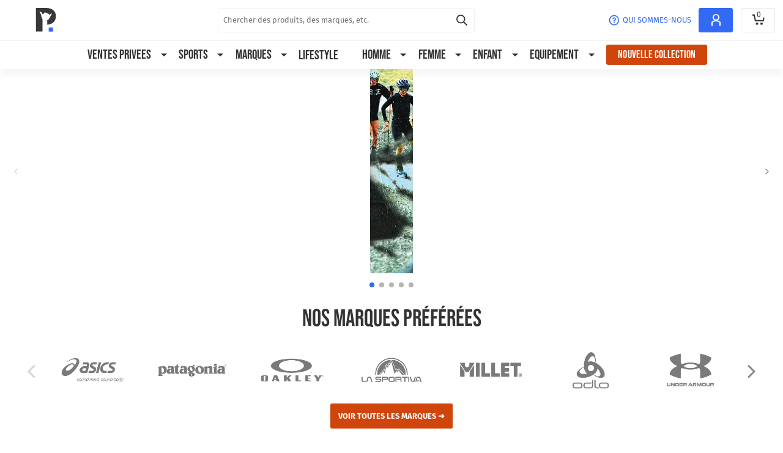

--- FILE ---
content_type: text/html; charset=utf-8
request_url: https://www.privatesportshop.fr/new
body_size: 12300
content:
<!DOCTYPE html><html xmlns="http://www.w3.org/1999/xhtml" lang="en" style="--header-offset: 134px;"><head><meta charset="UTF-8" /><meta http-equiv="Content-Type" content="text/html; charset=utf-8" /><meta name="viewport" content="width=device-width,initial-scale=1" /><meta name="store-id" content="20" /><meta name="version" content="R-20260126-1006" /><link rel="icon" href="/favicon.ico" integrity="sha384-I9DXQ1KVpO1OHqeGx0YrfOdm5kL1k08rWmIx7ryoGUXBwDctguhsoRkvGA2o9JYn" crossorigin="anonymous" /><link href="/css/index.ac45180c5c7aa7952c1f.css" rel="stylesheet" integrity="sha384-rEUYDFx6p5UsH6fStB86GAUSI+1N5lgJI5ujODdQR9M8N9M5zcPeuO6jes6N4UTY" crossorigin="anonymous" /><link href="https://raven.privatesportshop.fr" rel="preconnect" crossorigin="" /><link href="https://raven.privatesportshop.fr" rel="dns-prefetch" /><link href="https://api.sportpursuit.com" rel="preconnect" crossorigin="" /><link href="https://api.sportpursuit.com" rel="dns-prefetch" /><link href="https://images1.sportpursuit.info" rel="preconnect" crossorigin="" /><link href="https://images1.sportpursuit.info" rel="dns-prefetch" /><link rel="stylesheet"  href="/css/tailwind.2bc6f0a8e8236654949a.css" /><link rel="stylesheet"  href="/css/tailwind-d.8ce3e26f5ed5fab3971e.css" /><link rel="stylesheet"  href="/css/font-awesome.5254b7afbf2abca66fed.css" /><title>Private Sport Shop - Nouvelles Collections</title><meta name="description" content="Retrouvez les nouvelles collections des plus grandes marques de sport au meilleur prix. Running, Ski, Outdoor, Cycle, Équitation, Fitness..." data-meta="spa" /><meta name="keywords" content="sport, équipement sport, articles de sport, vêtements de sport, chaussures de sport" data-meta="spa" /><meta property="og:title" content="Private Sport Shop - Nouvelles Collections" data-meta="spa" /><meta property="og:description" content="Retrouvez les nouvelles collections des plus grandes marques de sport au meilleur prix. Running, Ski, Outdoor, Cycle, Équitation, Fitness..." data-meta="spa" /><link rel="stylesheet"  href="/css/storyblok.056eab787ebec683a04e.css" /></head><body class="storyblok-page-view"><img class="placeholder placeholder-hidden" srcset="/placeholder-mobile-small-v2.svg 1w, /placeholder-mobile-v2.svg 10w, /placeholder-tablet-v2.svg 50w, /placeholder-desktop-v2.svg 1000w" sizes="(max-width: 480px) 1px, (max-width: 767.98px) 10px, (min-width: 768px) and (max-width: 1024.98px) 50px, (min-width: 1025px) 99vw" src="/placeholder-desktop-v2.svg" alt="placeholder" aria-hidden="true" fetchpriority="high" /><div id="app" data-v-app=""><!----> <!----> <aside><dialog closedby="none" class="tw-border-0 tw-p-0 backdrop:tw-bg-black/[.5] dialog-animation-backdrop tw-m-auto tw-w-[450px] m:tw-mt-4 tw-bg-white" id="spa-dialog"><div id="spa-dialog-body"></div> <div id="spa-dialog-footer"></div></dialog> <!----></aside> <div class="page tw-relative"><header class="tw-display-initial"><!----> <!----> <div class="tw-sticky tw-top-0 tw-z-[90]"><section class="tw-relative tw-border-0 tw-border-b tw-border-solid tw-border-b-[#f1f1f1] tw-bg-white tw-p-3 m:tw-border-b-0 m:tw-px-3" data-selector-header=""><div class="tw-mx-auto tw-my-0 tw-box-border tw-flex tw-h-full tw-max-w-[1800px] tw-items-center tw-justify-between t:tw-pr-0 m:tw-flex-wrap"><!----> <a href="/" class="tw-flex tw-items-center dl:tw-w-[172px] t:tw-w-[168px] m:tw-mx-auto m:tw-my-0 m:tw-w-[135px] m:tw-absolute m:tw-left-1/2 m:tw-top-3 m:-tw-translate-x-1/2" data-selector-main-logo="" aria-label="Privatesportshop"><img src="/images/3818246c71b57da95891.svg" height="36" width="30" alt="PrivateSportShop logo" title="PrivateSportShop" class="tw-h-[40px] tw-w-full" /></a> <div class="tw-max-w-[360px] tw-basis-full dl:tw-max-w-[550px] dm:tw-max-w-[420px] m:tw-order-2 m:tw-mt-3 m:tw-max-w-full"><section><form action="/search" autocomplete="off" novalidate="" role="search"><div class="tw-relative tw-flex tw-h-[40px] tw-w-full"><input class="tw-block tw-box-border tw-w-full tw-font-normal tw-not-italic tw-text-left tw-outline-theme-color-border-focus tw-outline-1 -tw-outline-offset-1 tw-appearance-none tw-text-[#333] tw-font-first tw-leading-none tw-tracking-normal tw-caret-[#000000] placeholder:tw-text-theme-color-light tw-border tw-border-solid tw-rounded disabled:tw-text-theme-color-light disabled:tw-bg-white disabled:tw-border-[#f1f1f1] disabled:tw-cursor-not-allowed aria-invalid:tw-border-theme-color-error focus:tw-border-theme-color-border-focus tw-border-[#f1f1f1] tw-h-[37px] tw-px-[8px] tw-text-base tw-indent-0 tw-bg-white tw-h-[40px] tw-rounded placeholder:tw-text-[#656565]" name="s" placeholder="Chercher des produits, des marques, etc." icon="'search'" type="search" data-selector-search-input="" title="Chercher des produits, des marques, etc." role="searchbox" aria-label="Chercher des produits, des marques, etc." value="" /> <img src="/images/bbec3bdbba15d495987c.svg" height="20" width="20" alt="search-black icon" class="tw-absolute tw-right-[12px] tw-top-1/2 tw-h-auto tw-w-[18px] -tw-translate-y-1/2 tw-cursor-pointer" data-selector-search-button="" /> <i class="fa fa-times tw-absolute tw-right-[14px] tw-top-1/2 -tw-translate-y-1/2 tw-cursor-pointer !tw-text-[18px] tw-text-[#656565] m:tw-right-[45px]" data-selector-search-cancel="" aria-hidden="true" style="display: none;"></i></div></form> <section class="tw-relative tw-h-0" style="display: none;"><div class="tw-absolute tw-left-0 tw-top-0 tw-z-5 tw-min-h-[90px] tw-w-full tw-rounded-bl-[5px] tw-rounded-br-[5px] tw-bg-white tw-px-4 tw-pt-4 m:-tw-top-px m:tw-min-h-[270px] m:tw-rounded-none" style="display: none;"><!----> <!----> <div class="tw-pb-4 tw-pr-3 tw-text-theme-color-light">Aucun résultats</div></div></section></section></div> <div class="tw-flex tw-items-center tw-justify-end"><a href="/about-us" class="tw-mr-3 tw-flex tw-items-center tw-uppercase tw-tracking-[0] t:tw-hidden m:tw-hidden"><img src="/images/4fcc64eb6c0ce76808bf.svg" height="40" width="40" alt="question-circle icon" class="tw-h-auto tw-w-[20px]" /> <div class="tw-ml-1 tw-uppercase tw-text-theme-color-primary">Qui sommes-nous</div></a> <!----> <div class="tw-relative tw-block tw-h-full tw-mr-3 m:tw-mr-0" data-selector-account-icon-wrapper=""><button class="tw-w-full tw-px-2 tw-leading-none tw-text-center tw-align-middle tw-outline-offset-2 tw-cursor-pointer tw-select-none tw-font-first tw-text-[14px] tw-rounded tw-transition-all tw-duration-300 tw-border-solid disabled:!tw-text-white disabled:!tw-bg-[#757575] disabled:!tw-cursor-not-allowed tw-max-w-[345px] tw-h-[50px] tw-inline-block tw-font-medium tw-text-white tw-font-medium tw-outline-[#003bd9] focus:tw-bg-[#003bd9] hover:tw-bg-[#003bd9] tw-border-none tw-bg-[#336af5] !tw-h-[40px] !tw-w-[56px] tw-text-sm dl:!tw-w-[175px]" data-selector-header-account="sign-in" aria-label="Se connecter"><div class="tw-mx-auto tw-flex tw-items-center tw-justify-center"><img src="/images/da1a01ea42eec8933834.svg" height="19" width="15" alt="account-login icon" /> <!----></div></button> <!----></div> <div class="tw-relative"><button class="tw-font-first tw-box-border tw-flex tw-h-[40px] tw-min-w-[56px] tw-items-center tw-justify-center tw-rounded tw-px-2 tw-text-sm tw-leading-none tw-outline-offset-2 dl:tw-min-w-[110px] tw-group tw-border tw-border-solid tw-border-[#e7e7e7] tw-bg-white tw-text-theme-color-dark hover:tw-border-[#f1f1f1]" data-selector-mini-basket="icon"><div class="tw-relative group-hover:tw-animate-wobble"><div class="tw-absolute tw-left-[60%] tw-top-[-4px] tw-translate-x-[-60%]">0</div> <img src="/images/5193ab826d4b31553542.svg" height="21" width="21" alt="cart-black icon" class="tw-h-auto tw-w-[21px] tw-max-w-none" /></div> <span class="tw-ml-3 tw-hidden tw-uppercase dl:tw-block">Panier</span></button> <div class="tw-absolute tw-right-0 tw-top-[41px] tw-z-5 tw-overflow-hidden tw-pt-2 before:tw-absolute before:-tw-top-[6px] before:tw-right-[22px] before:tw-h-[10px] before:tw-w-[10px] before:-tw-rotate-45 before:tw-border-0 before:tw-border-r before:tw-border-t before:tw-border-solid before:tw-border-theme-color-bg before:tw-border-r-theme-color-bg before:tw-bg-white before:tw-content-empty tw-invisible"><div class="tw-relative tw-flex tw-max-h-[416px] tw-w-[410px] tw-rounded-sm tw-border tw-border-solid tw-border-theme-color-bg tw-bg-white tw-transition-all tw-duration-300 tw-ease-linear before:tw-absolute before:-tw-top-[6px] before:tw-right-[22px] before:tw-z-6 before:tw-h-[10px] before:tw-w-[10px] before:-tw-rotate-45 before:tw-border-0 before:tw-border-r before:tw-border-t before:tw-border-solid before:tw-border-theme-color-bg before:tw-border-r-theme-color-bg before:tw-bg-white before:tw-content-empty -tw-translate-y-full"><div class="tw-flex tw-grow tw-flex-col" data-selector-mini-basket=""><div class="tw-scrollbar-none tw-overflow-y-scroll tw-max-h-[295px] tw-grow"></div> <div class="tw-px-3 tw-pt-3"><div class="tw-relative tw-w-full tw-box-border tw-rounded tw-px-[1.25rem] tw-py-[0.75rem] tw-border tw-border-solid tw-flex tw-items-center tw-bg-[#f8fcf9] tw-text-[#254831] tw-border-[#00854B]"><img src="/images/74e263433ccee8392cff.svg" height="20" width="20" alt="alert-success icon" class="tw-mr-2" /> <!----> <span class="tw-text-theme-style-highlighted">Complétez votre commande avant qu'il ne soit trop tard</span></div></div> <div class="tw-mt-3 tw-flex tw-items-center tw-justify-between tw-px-3 tw-pb-3"><span class="tw-text-theme-style-small">Total du produit: <br /></span> <a class="tw-w-full tw-px-2 tw-leading-none tw-text-center tw-align-middle tw-outline-offset-2 tw-cursor-pointer tw-select-none tw-font-first tw-text-[14px] tw-rounded tw-transition-all tw-duration-300 tw-border-solid disabled:!tw-text-white disabled:!tw-bg-[#757575] disabled:!tw-cursor-not-allowed tw-max-w-[345px] tw-h-[50px] tw-uppercase tw-items-center tw-justify-center tw-box-border tw-flex tw-max-w-full tw-font-medium tw-text-white tw-font-medium tw-outline-[#003bd9] focus:tw-bg-[#003bd9] hover:tw-bg-[#003bd9] tw-border-none tw-bg-[#336af5] tw-text-h3 tw-font-second !tw-w-[200px]" href="https://checkout.privatesportshop.fr/" data-selector-checkout-button="">Commander</a></div></div></div></div></div></div></div></section> <nav data-selector-navigation=""><ul class="tw-flex tw-min-h-[calc(2rem+21px)] tw-items-center tw-justify-center tw-shadow-[0_10px_10px_0_rgb(162_162_162_/_10%)] tw-bg-white"><li data-selector-nav-item=""><details name="header-navigation" class="tw-group/details0"><summary class="tw-text-theme-style-h3 tw-relative tw-cursor-pointer tw-list-none tw-py-3 tw-pl-4 tw-pr-5 tw-text-theme-color-header -tw-outline-offset-2 after:tw-absolute after:tw-right-0 after:tw-top-1/2 after:-tw-translate-y-1/2 after:tw-border-l-[5px] after:tw-border-r-[5px] after:tw-border-t-[5px] after:tw-border-solid after:tw-border-transparent after:tw-border-t-[#333] after:tw-content-empty group-open/details0:after:tw-top-[44%] group-open/details0:after:tw-h-px group-open/details0:after:tw-w-[10px] group-open/details0:after:tw-border-0 group-open/details0:after:tw-bg-theme-color-primary">VENTES PRIVEES</summary> <!----></details></li><li data-selector-nav-item=""><details name="header-navigation" class="tw-group/details0"><summary class="tw-text-theme-style-h3 tw-relative tw-cursor-pointer tw-list-none tw-py-3 tw-pl-4 tw-pr-5 tw-text-theme-color-header -tw-outline-offset-2 after:tw-absolute after:tw-right-0 after:tw-top-1/2 after:-tw-translate-y-1/2 after:tw-border-l-[5px] after:tw-border-r-[5px] after:tw-border-t-[5px] after:tw-border-solid after:tw-border-transparent after:tw-border-t-[#333] after:tw-content-empty group-open/details0:after:tw-top-[44%] group-open/details0:after:tw-h-px group-open/details0:after:tw-w-[10px] group-open/details0:after:tw-border-0 group-open/details0:after:tw-bg-theme-color-primary">SPORTS</summary> <!----></details></li><li data-selector-nav-item=""><details name="header-navigation" class="tw-group/details0"><summary class="tw-text-theme-style-h3 tw-relative tw-cursor-pointer tw-list-none tw-py-3 tw-pl-4 tw-pr-5 tw-text-theme-color-header -tw-outline-offset-2 after:tw-absolute after:tw-right-0 after:tw-top-1/2 after:-tw-translate-y-1/2 after:tw-border-l-[5px] after:tw-border-r-[5px] after:tw-border-t-[5px] after:tw-border-solid after:tw-border-transparent after:tw-border-t-[#333] after:tw-content-empty group-open/details0:after:tw-top-[44%] group-open/details0:after:tw-h-px group-open/details0:after:tw-w-[10px] group-open/details0:after:tw-border-0 group-open/details0:after:tw-bg-theme-color-primary">MARQUES</summary> <!----></details></li><li data-selector-nav-item=""><a href="/brand/lifestyle" class="tw-text-theme-style-h3 tw-cursor-pointer tw-list-none tw-px-4 tw-py-3 tw-text-theme-color-header">LIFESTYLE</a></li><li data-selector-nav-item=""><details name="header-navigation" class="tw-group/details0"><summary class="tw-text-theme-style-h3 tw-relative tw-cursor-pointer tw-list-none tw-py-3 tw-pl-4 tw-pr-5 tw-text-theme-color-header -tw-outline-offset-2 after:tw-absolute after:tw-right-0 after:tw-top-1/2 after:-tw-translate-y-1/2 after:tw-border-l-[5px] after:tw-border-r-[5px] after:tw-border-t-[5px] after:tw-border-solid after:tw-border-transparent after:tw-border-t-[#333] after:tw-content-empty group-open/details0:after:tw-top-[44%] group-open/details0:after:tw-h-px group-open/details0:after:tw-w-[10px] group-open/details0:after:tw-border-0 group-open/details0:after:tw-bg-theme-color-primary">HOMME</summary> <!----></details></li><li data-selector-nav-item=""><details name="header-navigation" class="tw-group/details0"><summary class="tw-text-theme-style-h3 tw-relative tw-cursor-pointer tw-list-none tw-py-3 tw-pl-4 tw-pr-5 tw-text-theme-color-header -tw-outline-offset-2 after:tw-absolute after:tw-right-0 after:tw-top-1/2 after:-tw-translate-y-1/2 after:tw-border-l-[5px] after:tw-border-r-[5px] after:tw-border-t-[5px] after:tw-border-solid after:tw-border-transparent after:tw-border-t-[#333] after:tw-content-empty group-open/details0:after:tw-top-[44%] group-open/details0:after:tw-h-px group-open/details0:after:tw-w-[10px] group-open/details0:after:tw-border-0 group-open/details0:after:tw-bg-theme-color-primary">FEMME</summary> <!----></details></li><li data-selector-nav-item=""><details name="header-navigation" class="tw-group/details0"><summary class="tw-text-theme-style-h3 tw-relative tw-cursor-pointer tw-list-none tw-py-3 tw-pl-4 tw-pr-5 tw-text-theme-color-header -tw-outline-offset-2 after:tw-absolute after:tw-right-0 after:tw-top-1/2 after:-tw-translate-y-1/2 after:tw-border-l-[5px] after:tw-border-r-[5px] after:tw-border-t-[5px] after:tw-border-solid after:tw-border-transparent after:tw-border-t-[#333] after:tw-content-empty group-open/details0:after:tw-top-[44%] group-open/details0:after:tw-h-px group-open/details0:after:tw-w-[10px] group-open/details0:after:tw-border-0 group-open/details0:after:tw-bg-theme-color-primary">ENFANT</summary> <!----></details></li><li data-selector-nav-item=""><details name="header-navigation" class="tw-group/details0"><summary class="tw-text-theme-style-h3 tw-relative tw-cursor-pointer tw-list-none tw-py-3 tw-pl-4 tw-pr-5 tw-text-theme-color-header -tw-outline-offset-2 after:tw-absolute after:tw-right-0 after:tw-top-1/2 after:-tw-translate-y-1/2 after:tw-border-l-[5px] after:tw-border-r-[5px] after:tw-border-t-[5px] after:tw-border-solid after:tw-border-transparent after:tw-border-t-[#333] after:tw-content-empty group-open/details0:after:tw-top-[44%] group-open/details0:after:tw-h-px group-open/details0:after:tw-w-[10px] group-open/details0:after:tw-border-0 group-open/details0:after:tw-bg-theme-color-primary">EQUIPEMENT</summary> <!----></details></li> <li class="tw-ml-4" data-selector-nav-item=""><a aria-current="page" href="/new?sp_nav=ct-49" class="router-link-active router-link-exact-active tw-text-theme-style-h4 tw-whitespace-nowrap tw-rounded tw-bg-[#d0450b] tw-px-4 tw-py-2 tw-text-white hover:tw-bg-[#ffc8b0]" data-selector-leshop-link="">Nouvelle collection</a></li></ul></nav></div> <!----></header> <section class="tw-bg-white" data-selector-router-view="" role="main"><div class="tw-w-full tw-flex tw-flex-wrap tw-items-center tw-justify-center tw-flex-row"><div class="tw-block tw-relative tw-basis-full tw-max-w-full" style="background-color: rgb(255, 255, 255);"><div class="tw-w-full tw-max-w-[1140px] tw-mx-auto tw-flex tw-flex-wrap tw-items-center tw-justify-center tw-flex-row" style="max-width: 1920px;"><div class="tw-block tw-relative tw-pb-4 tw-basis-full tw-max-w-full" style="background-color: rgb(255, 255, 255);"><section class="tw-relative tw-w-full" data-selector-slider-component="" aria-roledescription="carousel"><!----> <div class="tw-scrollbar-none tw-flex tw-w-full tw-snap-x tw-snap-mandatory tw-overflow-x-scroll tw-scroll-smooth" data-selector-slide-groups-component="true" aria-live="polite" tabindex="0"><div id="slide-group-0-0" data-duplicate="false" data-group="0" data-is-partially-visible="true" data-is-slightly-visible="true" data-is-visible="true" data-selector-slide-group-component="" role="group" aria-label="Slide 1" aria-roledescription="slide" class="tw-flex tw-flex-shrink-0 tw-w-full tw-overflow-hidden tw-snap-start *:tw-w-full" style="width: 100%;"><article class="tw-flex-shrink-0" data-selector-slide-component="" data-slide=""><div class="tw-h-full"><div class="tw-w-full tw-flex tw-flex-wrap tw-items-center tw-justify-center tw-flex-row"><a href="/brand-new/craft" class="tw-block tw-relative tw-basis-full tw-max-w-full"></a><div class="tw-flex tw-flex-col tw-justify-between tw-bg-cover tw-bg-no-repeat" style="background-image: url(&quot;https://a.storyblok.com/f/93450/1920x500/63e62e0530/slider-new_co-desktop-20251231-craft.jpg/m/&quot;); max-height: 500px; height: 26.0417vw; background-position: 50% 0%;"><a href="/brand-new/craft" class="tw-block tw-relative tw-basis-full tw-max-w-full"><!----> <div><div class="tw-w-full tw-flex tw-flex-wrap tw-items-center tw-justify-center tw-flex-row"><div class="tw-block tw-relative tw-pt-6 tw-pl-4 m:tw-pt-0 tw-basis-full tw-max-w-full"></div></div></div> <div></div> </a><div><a href="/brand-new/craft" class="tw-block tw-relative tw-basis-full tw-max-w-full"></a><div class="tw-w-full tw-flex tw-flex-wrap tw-items-center m:tw-items-center tw-justify-start m:tw-justify-center tw-flex-row m:tw-flex-row"><a href="/brand-new/craft" class="tw-block tw-relative tw-basis-full tw-max-w-full"></a><div class="tw-block tw-relative tw-pl-5 m:tw-pr-0 m:tw-pl-0 tw-basis-1/3 tw-max-w-[calc(100%/3)]"><a href="/brand-new/craft" class="tw-block tw-relative tw-basis-full tw-max-w-full"></a><div class="tw-w-full tw-flex tw-flex-wrap tw-items-center tw-justify-center tw-flex-row m:tw-flex-col"><a href="/brand-new/craft" class="tw-block tw-relative tw-basis-full tw-max-w-full"></a><a href="/products?gender=36&amp;sport=4010&amp;new_season=57884" class="tw-block tw-relative tw-pb-3 tw-pl-3 tw-basis-full tw-max-w-full"><div class="tw-w-full tw-max-w-[1140px] tw-mx-auto tw-flex tw-flex-wrap tw-items-center tw-justify-center tw-flex-row m:tw-flex-row tw-p-1 m:tw-p-2"><div class="tw-block tw-relative tw-p-1 m:tw-p-2 tw-basis-1/3 tw-max-w-[calc(100%/3)]"><div class="tw-w-full tw-flex tw-flex-wrap tw-items-center tw-justify-center tw-flex-row"><div class="tw-block tw-relative tw-basis-full tw-max-w-full"><div class="tw-w-full tw-flex tw-flex-wrap tw-items-center tw-justify-around tw-flex-row"><div class="tw-block tw-relative tw-pt-1 tw-pr-1 tw-pb-1 tw-pl-1 tw-basis-full tw-max-w-full"><div class="tw-w-full tw-flex tw-flex-wrap tw-items-center tw-justify-center tw-flex-row"></div></div></div></div></div></div><div class="tw-block tw-relative tw-p-1 m:tw-p-2 tw-basis-1/3 tw-max-w-[calc(100%/3)]"><div class="tw-w-full tw-flex tw-flex-wrap tw-items-center tw-justify-center tw-flex-row"><div class="tw-block tw-relative tw-basis-full tw-max-w-full"><div class="tw-w-full tw-flex tw-flex-wrap tw-items-center tw-justify-around tw-flex-row"><div class="tw-block tw-relative tw-pt-1 tw-pr-1 tw-pb-1 tw-pl-1 tw-basis-full tw-max-w-full"><div class="tw-w-full tw-flex tw-flex-wrap tw-items-center tw-justify-center tw-flex-row"></div></div></div></div></div></div></div></a></div></div></div></div></div></div></div></article></div><div id="slide-group-1-0" hidden="" data-duplicate="false" data-group="1" data-is-partially-visible="false" data-is-slightly-visible="false" data-is-visible="false" data-selector-slide-group-component="" role="group" aria-label="Slide 2" aria-roledescription="slide" class="tw-flex tw-flex-shrink-0 tw-w-full tw-overflow-hidden tw-snap-start *:tw-w-full" style="width: 100%;"><article class="tw-flex-shrink-0" data-selector-slide-component="" data-slide=""><div class="tw-h-full"><div class="tw-w-full tw-flex tw-flex-wrap tw-items-center tw-justify-center tw-flex-row"><a href="/brand-new/k2" class="tw-block tw-relative tw-basis-full tw-max-w-full"></a><div class="tw-flex tw-flex-col tw-justify-between tw-bg-cover tw-bg-no-repeat" style="background-image: url(&quot;https://a.storyblok.com/f/93450/1920x500/c8e18eb711/new_co-desktop-1920x400px-all.jpg/m/&quot;); max-height: 500px; height: 26.0417vw; background-position: 50% 0%;"><a href="/brand-new/k2" class="tw-block tw-relative tw-basis-full tw-max-w-full"><!----> <div><div class="tw-w-full tw-flex tw-flex-wrap tw-items-center tw-justify-center tw-flex-row"><div class="tw-block tw-relative tw-pt-6 tw-pl-4 m:tw-pt-0 tw-basis-full tw-max-w-full"></div></div></div> <div></div> </a><div><a href="/brand-new/k2" class="tw-block tw-relative tw-basis-full tw-max-w-full"></a><div class="tw-w-full tw-flex tw-flex-wrap tw-items-center m:tw-items-center tw-justify-start m:tw-justify-center tw-flex-row m:tw-flex-row"><a href="/brand-new/k2" class="tw-block tw-relative tw-basis-full tw-max-w-full"></a><div class="tw-block tw-relative tw-pl-5 m:tw-pr-0 m:tw-pl-0 tw-basis-1/3 tw-max-w-[calc(100%/3)]"><a href="/brand-new/k2" class="tw-block tw-relative tw-basis-full tw-max-w-full"></a><div class="tw-w-full tw-flex tw-flex-wrap tw-items-center tw-justify-center tw-flex-row m:tw-flex-col"><a href="/brand-new/k2" class="tw-block tw-relative tw-basis-full tw-max-w-full"></a><a href="/products?gender=36&amp;sport=4010&amp;new_season=57884" class="tw-block tw-relative tw-pb-3 tw-pl-3 tw-basis-full tw-max-w-full"><div class="tw-w-full tw-max-w-[1140px] tw-mx-auto tw-flex tw-flex-wrap tw-items-center tw-justify-center tw-flex-row m:tw-flex-row tw-p-1 m:tw-p-2"><div class="tw-block tw-relative tw-p-1 m:tw-p-2 tw-basis-1/3 tw-max-w-[calc(100%/3)]"><div class="tw-w-full tw-flex tw-flex-wrap tw-items-center tw-justify-center tw-flex-row"><div class="tw-block tw-relative tw-basis-full tw-max-w-full"><div class="tw-w-full tw-flex tw-flex-wrap tw-items-center tw-justify-around tw-flex-row"><div class="tw-block tw-relative tw-pt-1 tw-pr-1 tw-pb-1 tw-pl-1 tw-basis-full tw-max-w-full"><div class="tw-w-full tw-flex tw-flex-wrap tw-items-center tw-justify-center tw-flex-row"></div></div></div></div></div></div><div class="tw-block tw-relative tw-p-1 m:tw-p-2 tw-basis-1/3 tw-max-w-[calc(100%/3)]"><div class="tw-w-full tw-flex tw-flex-wrap tw-items-center tw-justify-center tw-flex-row"><div class="tw-block tw-relative tw-basis-full tw-max-w-full"><div class="tw-w-full tw-flex tw-flex-wrap tw-items-center tw-justify-around tw-flex-row"><div class="tw-block tw-relative tw-pt-1 tw-pr-1 tw-pb-1 tw-pl-1 tw-basis-full tw-max-w-full"><div class="tw-w-full tw-flex tw-flex-wrap tw-items-center tw-justify-center tw-flex-row"></div></div></div></div></div></div></div></a></div></div></div></div></div></div></div></article></div><div id="slide-group-2-0" hidden="" data-duplicate="false" data-group="2" data-is-partially-visible="false" data-is-slightly-visible="false" data-is-visible="false" data-selector-slide-group-component="" role="group" aria-label="Slide 3" aria-roledescription="slide" class="tw-flex tw-flex-shrink-0 tw-w-full tw-overflow-hidden tw-snap-start *:tw-w-full" style="width: 100%;"><article class="tw-flex-shrink-0" data-selector-slide-component="" data-slide=""><div class="tw-h-full"><div class="tw-w-full tw-flex tw-flex-wrap tw-items-center tw-justify-center tw-flex-row"><a href="/brand-new/millet" class="tw-block tw-relative tw-basis-full tw-max-w-full"></a><div class="tw-flex tw-flex-col tw-justify-between tw-bg-cover tw-bg-no-repeat" style="background-image: url(&quot;https://a.storyblok.com/f/93450/1920x500/bab4d9b1ec/new_co-desktop-1920x400px-fr.jpg/m/&quot;); max-height: 500px; height: 26.0417vw; background-position: 50% 0%;"><a href="/brand-new/millet" class="tw-block tw-relative tw-basis-full tw-max-w-full"><!----> <div><div class="tw-w-full tw-flex tw-flex-wrap tw-items-center tw-justify-center tw-flex-row"><div class="tw-block tw-relative tw-pt-6 tw-pl-4 m:tw-pt-0 tw-basis-full tw-max-w-full"></div></div></div> <div></div> </a><div><a href="/brand-new/millet" class="tw-block tw-relative tw-basis-full tw-max-w-full"></a><div class="tw-w-full tw-flex tw-flex-wrap tw-items-center m:tw-items-center tw-justify-start m:tw-justify-center tw-flex-row m:tw-flex-row"><a href="/brand-new/millet" class="tw-block tw-relative tw-basis-full tw-max-w-full"></a><div class="tw-block tw-relative tw-pl-5 m:tw-pr-0 m:tw-pl-0 tw-basis-1/3 tw-max-w-[calc(100%/3)]"><a href="/brand-new/millet" class="tw-block tw-relative tw-basis-full tw-max-w-full"></a><div class="tw-w-full tw-flex tw-flex-wrap tw-items-center tw-justify-center tw-flex-row m:tw-flex-col"><a href="/brand-new/millet" class="tw-block tw-relative tw-basis-full tw-max-w-full"></a><a href="/products?gender=36&amp;sport=4010&amp;new_season=57884" class="tw-block tw-relative tw-pb-3 tw-pl-3 tw-basis-full tw-max-w-full"><div class="tw-w-full tw-max-w-[1140px] tw-mx-auto tw-flex tw-flex-wrap tw-items-center tw-justify-center tw-flex-row m:tw-flex-row tw-p-1 m:tw-p-2"><div class="tw-block tw-relative tw-p-1 m:tw-p-2 tw-basis-1/3 tw-max-w-[calc(100%/3)]"><div class="tw-w-full tw-flex tw-flex-wrap tw-items-center tw-justify-center tw-flex-row"><div class="tw-block tw-relative tw-basis-full tw-max-w-full"><div class="tw-w-full tw-flex tw-flex-wrap tw-items-center tw-justify-around tw-flex-row"><div class="tw-block tw-relative tw-pt-1 tw-pr-1 tw-pb-1 tw-pl-1 tw-basis-full tw-max-w-full"><div class="tw-w-full tw-flex tw-flex-wrap tw-items-center tw-justify-center tw-flex-row"></div></div></div></div></div></div><div class="tw-block tw-relative tw-p-1 m:tw-p-2 tw-basis-1/3 tw-max-w-[calc(100%/3)]"><div class="tw-w-full tw-flex tw-flex-wrap tw-items-center tw-justify-center tw-flex-row"><div class="tw-block tw-relative tw-basis-full tw-max-w-full"><div class="tw-w-full tw-flex tw-flex-wrap tw-items-center tw-justify-around tw-flex-row"><div class="tw-block tw-relative tw-pt-1 tw-pr-1 tw-pb-1 tw-pl-1 tw-basis-full tw-max-w-full"><div class="tw-w-full tw-flex tw-flex-wrap tw-items-center tw-justify-center tw-flex-row"></div></div></div></div></div></div></div></a></div></div></div></div></div></div></div></article></div><div id="slide-group-3-0" hidden="" data-duplicate="false" data-group="3" data-is-partially-visible="false" data-is-slightly-visible="false" data-is-visible="false" data-selector-slide-group-component="" role="group" aria-label="Slide 4" aria-roledescription="slide" class="tw-flex tw-flex-shrink-0 tw-w-full tw-overflow-hidden tw-snap-start *:tw-w-full" style="width: 100%;"><article class="tw-flex-shrink-0" data-selector-slide-component="" data-slide=""><div class="tw-h-full"><div class="tw-w-full tw-flex tw-flex-wrap tw-items-center tw-justify-center tw-flex-row"><a href="/brand-new/oakley" class="tw-block tw-relative tw-basis-full tw-max-w-full"></a><div class="tw-flex tw-flex-col tw-justify-between tw-bg-cover tw-bg-no-repeat" style="background-image: url(&quot;https://a.storyblok.com/f/93450/1920x500/e156f4d382/new_co-desktop-1920x400px.jpg/m/&quot;); max-height: 500px; height: 26.0417vw; background-position: 50% 0%;"><a href="/brand-new/oakley" class="tw-block tw-relative tw-basis-full tw-max-w-full"><!----> <div><div class="tw-w-full tw-flex tw-flex-wrap tw-items-center tw-justify-center tw-flex-row"><div class="tw-block tw-relative tw-pt-6 tw-pl-4 m:tw-pt-0 tw-basis-full tw-max-w-full"></div></div></div> <div></div> </a><div><a href="/brand-new/oakley" class="tw-block tw-relative tw-basis-full tw-max-w-full"></a><div class="tw-w-full tw-flex tw-flex-wrap tw-items-center m:tw-items-center tw-justify-start m:tw-justify-center tw-flex-row m:tw-flex-row"><a href="/brand-new/oakley" class="tw-block tw-relative tw-basis-full tw-max-w-full"></a><div class="tw-block tw-relative tw-pl-5 m:tw-pr-0 m:tw-pl-0 tw-basis-1/3 tw-max-w-[calc(100%/3)]"><a href="/brand-new/oakley" class="tw-block tw-relative tw-basis-full tw-max-w-full"></a><div class="tw-w-full tw-flex tw-flex-wrap tw-items-center tw-justify-center tw-flex-row m:tw-flex-col"><a href="/brand-new/oakley" class="tw-block tw-relative tw-basis-full tw-max-w-full"></a><a href="/products?gender=36&amp;sport=4010&amp;new_season=57884" class="tw-block tw-relative tw-pb-3 tw-pl-3 tw-basis-full tw-max-w-full"><div class="tw-w-full tw-max-w-[1140px] tw-mx-auto tw-flex tw-flex-wrap tw-items-center tw-justify-center tw-flex-row m:tw-flex-row tw-p-1 m:tw-p-2"><div class="tw-block tw-relative tw-p-1 m:tw-p-2 tw-basis-1/3 tw-max-w-[calc(100%/3)]"><div class="tw-w-full tw-flex tw-flex-wrap tw-items-center tw-justify-center tw-flex-row"><div class="tw-block tw-relative tw-basis-full tw-max-w-full"><div class="tw-w-full tw-flex tw-flex-wrap tw-items-center tw-justify-around tw-flex-row"><div class="tw-block tw-relative tw-pt-1 tw-pr-1 tw-pb-1 tw-pl-1 tw-basis-full tw-max-w-full"><div class="tw-w-full tw-flex tw-flex-wrap tw-items-center tw-justify-center tw-flex-row"></div></div></div></div></div></div><div class="tw-block tw-relative tw-p-1 m:tw-p-2 tw-basis-1/3 tw-max-w-[calc(100%/3)]"><div class="tw-w-full tw-flex tw-flex-wrap tw-items-center tw-justify-center tw-flex-row"><div class="tw-block tw-relative tw-basis-full tw-max-w-full"><div class="tw-w-full tw-flex tw-flex-wrap tw-items-center tw-justify-around tw-flex-row"><div class="tw-block tw-relative tw-pt-1 tw-pr-1 tw-pb-1 tw-pl-1 tw-basis-full tw-max-w-full"><div class="tw-w-full tw-flex tw-flex-wrap tw-items-center tw-justify-center tw-flex-row"></div></div></div></div></div></div></div></a></div></div></div></div></div></div></div></article></div><div id="slide-group-4-0" hidden="" data-duplicate="false" data-group="4" data-is-partially-visible="false" data-is-slightly-visible="false" data-is-visible="false" data-selector-slide-group-component="" role="group" aria-label="Slide 5" aria-roledescription="slide" class="tw-flex tw-flex-shrink-0 tw-w-full tw-overflow-hidden tw-snap-start *:tw-w-full" style="width: 100%;"><article class="tw-flex-shrink-0" data-selector-slide-component="" data-slide=""><div class="tw-h-full"><div class="tw-w-full tw-flex tw-flex-wrap tw-items-center tw-justify-center tw-flex-row"><a href="/brand-new/asics" class="tw-block tw-relative tw-basis-full tw-max-w-full"></a><div class="tw-flex tw-flex-col tw-justify-between tw-bg-cover tw-bg-no-repeat" style="background-image: url(&quot;https://a.storyblok.com/f/93450/1920x500/e1e56ea824/new_co-desktop-1920x400px-fr.jpg/m/&quot;); max-height: 500px; height: 26.0417vw; background-position: 50% 0%;"><a href="/brand-new/asics" class="tw-block tw-relative tw-basis-full tw-max-w-full"><!----> <div><div class="tw-w-full tw-flex tw-flex-wrap tw-items-center tw-justify-center tw-flex-row"><div class="tw-block tw-relative tw-pt-6 tw-pl-4 m:tw-pt-0 tw-basis-full tw-max-w-full"></div></div></div> <div></div> </a><div><a href="/brand-new/asics" class="tw-block tw-relative tw-basis-full tw-max-w-full"></a><div class="tw-w-full tw-flex tw-flex-wrap tw-items-center m:tw-items-center tw-justify-start m:tw-justify-center tw-flex-row m:tw-flex-row"><a href="/brand-new/asics" class="tw-block tw-relative tw-basis-full tw-max-w-full"></a><div class="tw-block tw-relative tw-pl-5 m:tw-pr-0 m:tw-pl-0 tw-basis-1/3 tw-max-w-[calc(100%/3)]"><a href="/brand-new/asics" class="tw-block tw-relative tw-basis-full tw-max-w-full"></a><div class="tw-w-full tw-flex tw-flex-wrap tw-items-center tw-justify-center tw-flex-row m:tw-flex-col"><a href="/brand-new/asics" class="tw-block tw-relative tw-basis-full tw-max-w-full"></a><a href="/products?gender=36&amp;sport=4010&amp;new_season=57884" class="tw-block tw-relative tw-pb-3 tw-pl-3 tw-basis-full tw-max-w-full"><div class="tw-w-full tw-max-w-[1140px] tw-mx-auto tw-flex tw-flex-wrap tw-items-center tw-justify-center tw-flex-row m:tw-flex-row tw-p-1 m:tw-p-2"><div class="tw-block tw-relative tw-p-1 m:tw-p-2 tw-basis-1/3 tw-max-w-[calc(100%/3)]"><div class="tw-w-full tw-flex tw-flex-wrap tw-items-center tw-justify-center tw-flex-row"><div class="tw-block tw-relative tw-basis-full tw-max-w-full"><div class="tw-w-full tw-flex tw-flex-wrap tw-items-center tw-justify-around tw-flex-row"><div class="tw-block tw-relative tw-pt-1 tw-pr-1 tw-pb-1 tw-pl-1 tw-basis-full tw-max-w-full"><div class="tw-w-full tw-flex tw-flex-wrap tw-items-center tw-justify-center tw-flex-row"></div></div></div></div></div></div><div class="tw-block tw-relative tw-p-1 m:tw-p-2 tw-basis-1/3 tw-max-w-[calc(100%/3)]"><div class="tw-w-full tw-flex tw-flex-wrap tw-items-center tw-justify-center tw-flex-row"><div class="tw-block tw-relative tw-basis-full tw-max-w-full"><div class="tw-w-full tw-flex tw-flex-wrap tw-items-center tw-justify-around tw-flex-row"><div class="tw-block tw-relative tw-pt-1 tw-pr-1 tw-pb-1 tw-pl-1 tw-basis-full tw-max-w-full"><div class="tw-w-full tw-flex tw-flex-wrap tw-items-center tw-justify-center tw-flex-row"></div></div></div></div></div></div></div></a></div></div></div></div></div></div></div></article></div></div> <div role="group" aria-label="Slide controls"><div class="tw-z-[3] tw-mx-auto tw-text-center tw-leading-none tw-absolute tw-inset-x-0 tw-bottom-[-2rem]" role="tablist"><button class="tw-mx-[4px] tw-inline-block tw-h-[8px] tw-w-[8px] tw-rounded-full tw-border-0 tw-p-0 tw-bg-theme-color-primary" data-selector-slider-navigation-dot="0" data-slide="0" role="tab" aria-controls="slide-group-0-0" aria-label="Slide 0" aria-selected="true"></button><button class="tw-mx-[4px] tw-inline-block tw-h-[8px] tw-w-[8px] tw-rounded-full tw-border-0 tw-p-0 tw-cursor-pointer tw-bg-[#b4b4b4]" data-selector-slider-navigation-dot="1" data-slide="1" role="tab" aria-controls="slide-group-1-0" aria-label="Slide 1" aria-selected="false"></button><button class="tw-mx-[4px] tw-inline-block tw-h-[8px] tw-w-[8px] tw-rounded-full tw-border-0 tw-p-0 tw-cursor-pointer tw-bg-[#b4b4b4]" data-selector-slider-navigation-dot="2" data-slide="2" role="tab" aria-controls="slide-group-2-0" aria-label="Slide 2" aria-selected="false"></button><button class="tw-mx-[4px] tw-inline-block tw-h-[8px] tw-w-[8px] tw-rounded-full tw-border-0 tw-p-0 tw-cursor-pointer tw-bg-[#b4b4b4]" data-selector-slider-navigation-dot="3" data-slide="3" role="tab" aria-controls="slide-group-3-0" aria-label="Slide 3" aria-selected="false"></button><button class="tw-mx-[4px] tw-inline-block tw-h-[8px] tw-w-[8px] tw-rounded-full tw-border-0 tw-p-0 tw-cursor-pointer tw-bg-[#b4b4b4]" data-selector-slider-navigation-dot="4" data-slide="4" role="tab" aria-controls="slide-group-4-0" aria-label="Slide 4" aria-selected="false"></button></div> <button class="tw-absolute tw-top-[calc(50%-1.5rem)] tw-h-[3rem] tw-w-[3rem] tw-cursor-pointer tw-border-0 tw-bg-transparent tw-text-center tw-left-2 tw-rounded-full tw-bg-white tw-pointer-events-none tw-cursor-default tw-opacity-35" aria-label="Previous slide"><i class="fa fa-angle-left tw-text-[#888] fa-lg" aria-hidden="true"></i></button> <button class="tw-absolute tw-top-[calc(50%-1.5rem)] tw-h-[3rem] tw-w-[3rem] tw-cursor-pointer tw-border-0 tw-bg-transparent tw-text-center tw-right-2 tw-rounded-full tw-bg-white" aria-label="Next slide"><i class="fa fa-angle-right tw-leading-[3rem] tw-text-[#888] fa-lg" aria-hidden="true"></i></button></div></section></div></div></div></div><div class="tw-w-full tw-flex tw-flex-wrap tw-items-center tw-justify-center tw-flex-row"><div class="tw-block tw-relative tw-pt-3 tw-basis-full tw-max-w-full"><div class="tw-w-full tw-flex tw-flex-wrap tw-items-center tw-justify-center tw-flex-row"><div class="tw-block tw-relative tw-pt-4 tw-pb-2 tw-basis-full tw-max-w-full"><h2 class="tw-m-0 tw-text-theme-style-h1 tw-leading-tight tw-text-theme-color-header tw-text-center tw-text-theme-style-pre">Nos marques préférées</h2></div></div></div></div><div class="tw-w-full tw-flex tw-flex-wrap tw-items-center tw-justify-center tw-flex-row"><div class="tw-block tw-relative"><div class="tw-w-full tw-flex tw-flex-wrap tw-items-center tw-justify-center tw-flex-row"><div class="tw-block tw-relative"><div class="tw-w-full tw-max-w-[1140px] tw-mx-auto tw-flex tw-flex-wrap tw-items-center tw-justify-center tw-flex-row"><div class="tw-block tw-relative tw-basis-full tw-max-w-full"><section class="tw-relative tw-w-full" data-selector-slider-component="" aria-roledescription="carousel"><!----> <div class="tw-scrollbar-none tw-flex tw-w-full tw-snap-x tw-snap-mandatory tw-overflow-x-scroll tw-scroll-smooth" data-selector-slide-groups-component="true" aria-live="polite" tabindex="0"><div id="slide-group-0-1" data-duplicate="false" data-group="0" data-is-partially-visible="true" data-is-slightly-visible="true" data-is-visible="true" data-selector-slide-group-component="" role="group" aria-label="Slide 1" aria-roledescription="slide" class="tw-flex tw-flex-shrink-0 tw-w-full tw-overflow-hidden tw-snap-start *:tw-w-full" style="width: calc(14.2857%);"><article class="tw-flex-shrink-0" data-selector-slide-component="" data-slide=""><div class="tw-h-full"><div class="tw-w-full tw-flex tw-flex-wrap tw-items-center tw-justify-center tw-flex-row tw-p-1"><a href="/brand-new/Asics" class="tw-block tw-relative tw-pt-3 tw-pr-3 tw-pb-3 tw-pl-3 tw-basis-full tw-max-w-full" style="background-color: rgb(255, 255, 255);"><img width="480" height="280" src="https://a.storyblok.com/f/93450/480x280/efa27cbe29/asics-gris.jpg/m/" decoding="async" loading="lazy" class="tw-h-auto tw-w-full tw-block" /></a></div></div></article></div><div id="slide-group-1-1" data-duplicate="false" data-group="1" data-is-partially-visible="true" data-is-slightly-visible="true" data-is-visible="true" data-selector-slide-group-component="" role="group" aria-label="Slide 2" aria-roledescription="slide" class="tw-flex tw-flex-shrink-0 tw-w-full tw-overflow-hidden tw-snap-start *:tw-w-full" style="width: calc(14.2857%);"><article class="tw-flex-shrink-0" data-selector-slide-component="" data-slide=""><div class="tw-h-full"><div class="tw-w-full tw-flex tw-flex-wrap tw-items-center tw-justify-center tw-flex-row tw-p-1"><a href="/brand-new/Patagonia" class="tw-block tw-relative tw-pt-3 tw-pr-3 tw-pb-3 tw-pl-3 tw-basis-full tw-max-w-full" style="background-color: rgb(255, 255, 255);"><img width="480" height="280" src="https://a.storyblok.com/f/93450/480x280/d9399c3895/patagonia-gris.jpg/m/" decoding="async" loading="lazy" class="tw-h-auto tw-w-full tw-block" alt="Logo Patagonia" title="Logo Patagonia" /></a></div></div></article></div><div id="slide-group-2-1" data-duplicate="false" data-group="2" data-is-partially-visible="true" data-is-slightly-visible="true" data-is-visible="true" data-selector-slide-group-component="" role="group" aria-label="Slide 3" aria-roledescription="slide" class="tw-flex tw-flex-shrink-0 tw-w-full tw-overflow-hidden tw-snap-start *:tw-w-full" style="width: calc(14.2857%);"><article class="tw-flex-shrink-0" data-selector-slide-component="" data-slide=""><div class="tw-h-full"><div class="tw-w-full tw-flex tw-flex-wrap tw-items-center tw-justify-center tw-flex-row tw-p-1"><a href="/brand-new/Oakley" class="tw-block tw-relative tw-pt-3 tw-pr-3 tw-pb-3 tw-pl-3 tw-basis-full tw-max-w-full" style="background-color: rgb(255, 255, 255);"><img height="55" width="95" src="https://a.storyblok.com/f/93450/480x280/b67ce19f8a/oakley-gris.jpg/m/" decoding="async" loading="lazy" class="tw-h-auto tw-w-full tw-block" /></a></div></div></article></div><div id="slide-group-3-1" data-duplicate="false" data-group="3" data-is-partially-visible="true" data-is-slightly-visible="true" data-is-visible="true" data-selector-slide-group-component="" role="group" aria-label="Slide 4" aria-roledescription="slide" class="tw-flex tw-flex-shrink-0 tw-w-full tw-overflow-hidden tw-snap-start *:tw-w-full" style="width: calc(14.2857%);"><article class="tw-flex-shrink-0" data-selector-slide-component="" data-slide=""><div class="tw-h-full"><div class="tw-w-full tw-flex tw-flex-wrap tw-items-center tw-justify-center tw-flex-row tw-p-1"><a href="/brand-new/La-Sportiva" class="tw-block tw-relative tw-pt-3 tw-pr-3 tw-pb-3 tw-pl-3 tw-basis-full tw-max-w-full" style="background-color: rgb(255, 255, 255);"><img height="55" width="95" src="https://a.storyblok.com/f/93450/480x280/4f3f6acca2/la-sportiva-gris.jpg/m/" decoding="async" loading="lazy" class="tw-h-auto tw-w-full tw-block" alt="Logo La Sportiva" title="Logo La Sportiva" /></a></div></div></article></div><div id="slide-group-4-1" data-duplicate="false" data-group="4" data-is-partially-visible="true" data-is-slightly-visible="true" data-is-visible="true" data-selector-slide-group-component="" role="group" aria-label="Slide 5" aria-roledescription="slide" class="tw-flex tw-flex-shrink-0 tw-w-full tw-overflow-hidden tw-snap-start *:tw-w-full" style="width: calc(14.2857%);"><article class="tw-flex-shrink-0" data-selector-slide-component="" data-slide=""><div class="tw-h-full"><div class="tw-w-full tw-flex tw-flex-wrap tw-items-center tw-justify-center tw-flex-row tw-p-1"><a href="/brand-new/Millet" class="tw-block tw-relative tw-pt-3 tw-pr-3 tw-pb-3 tw-pl-3 tw-basis-full tw-max-w-full" style="background-color: rgb(255, 255, 255);"><img height="55" width="95" src="https://a.storyblok.com/f/93450/480x280/f8d01508b2/millet-gris.jpg/m/" decoding="async" loading="lazy" class="tw-h-auto tw-w-full tw-block" /></a></div></div></article></div><div id="slide-group-5-1" data-duplicate="false" data-group="5" data-is-partially-visible="true" data-is-slightly-visible="true" data-is-visible="true" data-selector-slide-group-component="" role="group" aria-label="Slide 6" aria-roledescription="slide" class="tw-flex tw-flex-shrink-0 tw-w-full tw-overflow-hidden tw-snap-start *:tw-w-full" style="width: calc(14.2857%);"><article class="tw-flex-shrink-0" data-selector-slide-component="" data-slide=""><div class="tw-h-full"><div class="tw-w-full tw-flex tw-flex-wrap tw-items-center tw-justify-center tw-flex-row tw-p-1"><a href="/brand-new/Odlo" class="tw-block tw-relative tw-pt-3 tw-pr-3 tw-pb-3 tw-pl-3 tw-basis-full tw-max-w-full" style="background-color: rgb(255, 255, 255);"><img width="479" height="280" src="https://a.storyblok.com/f/93450/479x280/24d05f6d01/odlo-gris.jpg/m/" decoding="async" loading="lazy" class="tw-h-auto tw-w-full tw-block" alt="Logo Odlo" title="Logo Odlo" /></a></div></div></article></div><div id="slide-group-6-1" data-duplicate="false" data-group="6" data-is-partially-visible="true" data-is-slightly-visible="true" data-is-visible="true" data-selector-slide-group-component="" role="group" aria-label="Slide 7" aria-roledescription="slide" class="tw-flex tw-flex-shrink-0 tw-w-full tw-overflow-hidden tw-snap-start *:tw-w-full" style="width: calc(14.2857%);"><article class="tw-flex-shrink-0" data-selector-slide-component="" data-slide=""><div class="tw-h-full"><div class="tw-w-full tw-flex tw-flex-wrap tw-items-center tw-justify-center tw-flex-row tw-p-1"><a href="/brand-new/Under-Armour" class="tw-block tw-relative tw-pt-3 tw-pr-3 tw-pb-3 tw-pl-3 tw-basis-full tw-max-w-full" style="background-color: rgb(255, 255, 255);"><img width="480" height="280" src="https://a.storyblok.com/f/93450/480x280/85e674e6d9/under-armour-gris.jpg/m/" decoding="async" loading="lazy" class="tw-h-auto tw-w-full tw-block" alt="Logo Under Armour" title="Logo Under Armour" /></a></div></div></article></div><div id="slide-group-7-1" hidden="" data-duplicate="false" data-group="7" data-is-partially-visible="false" data-is-slightly-visible="false" data-is-visible="false" data-selector-slide-group-component="" role="group" aria-label="Slide 8" aria-roledescription="slide" class="tw-flex tw-flex-shrink-0 tw-w-full tw-overflow-hidden tw-snap-start *:tw-w-full" style="width: calc(14.2857%);"><article class="tw-flex-shrink-0" data-selector-slide-component="" data-slide=""><div class="tw-h-full"><div class="tw-w-full tw-flex tw-flex-wrap tw-items-center tw-justify-center tw-flex-row tw-p-1"><a href="/brand-new/Columbia" class="tw-block tw-relative tw-pt-3 tw-pr-3 tw-pb-3 tw-pl-3 tw-basis-full tw-max-w-full" style="background-color: rgb(255, 255, 255);"><img width="480" height="280" src="https://a.storyblok.com/f/93450/480x280/9f8fedf90d/columbia-gris.jpg/m/" decoding="async" loading="lazy" class="tw-h-auto tw-w-full tw-block" alt="Logo Columbia" title="Logo Columbia" /></a></div></div></article></div><div id="slide-group-8-1" hidden="" data-duplicate="false" data-group="8" data-is-partially-visible="false" data-is-slightly-visible="false" data-is-visible="false" data-selector-slide-group-component="" role="group" aria-label="Slide 9" aria-roledescription="slide" class="tw-flex tw-flex-shrink-0 tw-w-full tw-overflow-hidden tw-snap-start *:tw-w-full" style="width: calc(14.2857%);"><article class="tw-flex-shrink-0" data-selector-slide-component="" data-slide=""><div class="tw-h-full"><div class="tw-w-full tw-flex tw-flex-wrap tw-items-center tw-justify-center tw-flex-row tw-p-1"><a href="/brand-new/Helly-Hansen" class="tw-block tw-relative tw-pt-3 tw-pr-3 tw-pb-3 tw-pl-3 tw-basis-full tw-max-w-full" style="background-color: rgb(255, 255, 255);"><img height="55" width="95" src="https://a.storyblok.com/f/93450/480x280/9f11f8211d/helly-hansen-gris.jpg/m/" decoding="async" loading="lazy" class="tw-h-auto tw-w-full tw-block" alt="Logo Helly Hansen" title="Logo Helly Hansen" /></a></div></div></article></div><div id="slide-group-9-1" hidden="" data-duplicate="false" data-group="9" data-is-partially-visible="false" data-is-slightly-visible="false" data-is-visible="false" data-selector-slide-group-component="" role="group" aria-label="Slide 10" aria-roledescription="slide" class="tw-flex tw-flex-shrink-0 tw-w-full tw-overflow-hidden tw-snap-start *:tw-w-full" style="width: calc(14.2857%);"><article class="tw-flex-shrink-0" data-selector-slide-component="" data-slide=""><div class="tw-h-full"><div class="tw-w-full tw-flex tw-flex-wrap tw-items-center tw-justify-center tw-flex-row tw-p-1"><a href="/brand-new/Horseware" class="tw-block tw-relative tw-pt-3 tw-pr-3 tw-pb-3 tw-pl-3 tw-basis-full tw-max-w-full" style="background-color: rgb(255, 255, 255);"><img width="480" height="280" src="https://a.storyblok.com/f/93450/480x280/4172ff4f02/horseware-gris.jpg/m/" decoding="async" loading="lazy" class="tw-h-auto tw-w-full tw-block" alt="Logo Horseware" title="Logo Horseware" /></a></div></div></article></div><div id="slide-group-10-1" hidden="" data-duplicate="false" data-group="10" data-is-partially-visible="false" data-is-slightly-visible="false" data-is-visible="false" data-selector-slide-group-component="" role="group" aria-label="Slide 11" aria-roledescription="slide" class="tw-flex tw-flex-shrink-0 tw-w-full tw-overflow-hidden tw-snap-start *:tw-w-full" style="width: calc(14.2857%);"><article class="tw-flex-shrink-0" data-selector-slide-component="" data-slide=""><div class="tw-h-full"><div class="tw-w-full tw-flex tw-flex-wrap tw-items-center tw-justify-center tw-flex-row tw-p-1"><a href="/brand-new/Mizuno" class="tw-block tw-relative tw-pt-3 tw-pr-3 tw-pb-3 tw-pl-3 tw-basis-full tw-max-w-full" style="background-color: rgb(255, 255, 255);"><img width="480" height="280" src="https://a.storyblok.com/f/93450/480x280/c8a5359cbd/mizuno-gris.jpg/m/" decoding="async" loading="lazy" class="tw-h-auto tw-w-full tw-block" alt="Logo Mizuno" title="Logo Mizuno" /></a></div></div></article></div><div id="slide-group-11-1" hidden="" data-duplicate="false" data-group="11" data-is-partially-visible="false" data-is-slightly-visible="false" data-is-visible="false" data-selector-slide-group-component="" role="group" aria-label="Slide 12" aria-roledescription="slide" class="tw-flex tw-flex-shrink-0 tw-w-full tw-overflow-hidden tw-snap-start *:tw-w-full" style="width: calc(14.2857%);"><article class="tw-flex-shrink-0" data-selector-slide-component="" data-slide=""><div class="tw-h-full"><div class="tw-w-full tw-flex tw-flex-wrap tw-items-center tw-justify-center tw-flex-row tw-p-1"><a href="/brand-new/Volcom" class="tw-block tw-relative tw-pt-3 tw-pr-3 tw-pb-3 tw-pl-3 tw-basis-full tw-max-w-full" style="background-color: rgb(255, 255, 255);"><img width="480" height="280" src="https://a.storyblok.com/f/93450/480x280/2e43eef885/volcom-gris.jpg/m/" decoding="async" loading="lazy" class="tw-h-auto tw-w-full tw-block" alt="Logo Volcom" title="Logo Volcom" /></a></div></div></article></div><div id="slide-group-12-1" hidden="" data-duplicate="false" data-group="12" data-is-partially-visible="false" data-is-slightly-visible="false" data-is-visible="false" data-selector-slide-group-component="" role="group" aria-label="Slide 13" aria-roledescription="slide" class="tw-flex tw-flex-shrink-0 tw-w-full tw-overflow-hidden tw-snap-start *:tw-w-full" style="width: calc(14.2857%);"><article class="tw-flex-shrink-0" data-selector-slide-component="" data-slide=""><div class="tw-h-full"><div class="tw-w-full tw-flex tw-flex-wrap tw-items-center tw-justify-center tw-flex-row tw-p-1"><a href="/brand-new/Petzl" class="tw-block tw-relative tw-pt-3 tw-pr-3 tw-pb-3 tw-pl-3 tw-basis-full tw-max-w-full" style="background-color: rgb(255, 255, 255);"><img height="55" width="95" src="https://a.storyblok.com/f/93450/480x280/d484013d64/petzl-gris.jpg/m/" decoding="async" loading="lazy" class="tw-h-auto tw-w-full tw-block" /></a></div></div></article></div><div id="slide-group-13-1" hidden="" data-duplicate="false" data-group="13" data-is-partially-visible="false" data-is-slightly-visible="false" data-is-visible="false" data-selector-slide-group-component="" role="group" aria-label="Slide 14" aria-roledescription="slide" class="tw-flex tw-flex-shrink-0 tw-w-full tw-overflow-hidden tw-snap-start *:tw-w-full" style="width: calc(14.2857%);"><article class="tw-flex-shrink-0" data-selector-slide-component="" data-slide=""><div class="tw-h-full"><div class="tw-w-full tw-flex tw-flex-wrap tw-items-center tw-justify-center tw-flex-row tw-p-1"><a href="/brand-new/Kentucky" class="tw-block tw-relative tw-pt-3 tw-pr-3 tw-pb-3 tw-pl-3 tw-basis-full tw-max-w-full" style="background-color: rgb(255, 255, 255);"><img height="56" width="95" src="https://a.storyblok.com/f/93450/479x280/cb43d9d711/kentucky-gris.jpg/m/" decoding="async" loading="lazy" class="tw-h-auto tw-w-full tw-block" /></a></div></div></article></div><div id="slide-group-14-1" hidden="" data-duplicate="false" data-group="14" data-is-partially-visible="false" data-is-slightly-visible="false" data-is-visible="false" data-selector-slide-group-component="" role="group" aria-label="Slide 15" aria-roledescription="slide" class="tw-flex tw-flex-shrink-0 tw-w-full tw-overflow-hidden tw-snap-start *:tw-w-full" style="width: calc(14.2857%);"><article class="tw-flex-shrink-0" data-selector-slide-component="" data-slide=""><div class="tw-h-full"><div class="tw-w-full tw-flex tw-flex-wrap tw-items-center tw-justify-center tw-flex-row tw-p-1"><a href="/brand-new/arena" class="tw-block tw-relative tw-pt-3 tw-pr-3 tw-pb-3 tw-pl-3 tw-basis-full tw-max-w-full" style="background-color: rgb(255, 255, 255);"><img width="480" height="280" src="https://a.storyblok.com/f/93450/480x280/0d8e3ccc46/arena-gris.jpg/m/" decoding="async" loading="lazy" class="tw-h-auto tw-w-full tw-block" /></a></div></div></article></div><div id="slide-group-15-1" hidden="" data-duplicate="false" data-group="15" data-is-partially-visible="false" data-is-slightly-visible="false" data-is-visible="false" data-selector-slide-group-component="" role="group" aria-label="Slide 16" aria-roledescription="slide" class="tw-flex tw-flex-shrink-0 tw-w-full tw-overflow-hidden tw-snap-start *:tw-w-full" style="width: calc(14.2857%);"><article class="tw-flex-shrink-0" data-selector-slide-component="" data-slide=""><div class="tw-h-full"><div class="tw-w-full tw-flex tw-flex-wrap tw-items-center tw-justify-center tw-flex-row tw-p-1"><a href="/brand-new/Puma" class="tw-block tw-relative tw-pt-3 tw-pr-3 tw-pb-3 tw-pl-3 tw-basis-full tw-max-w-full" style="background-color: rgb(255, 255, 255);"><img width="480" height="280" src="https://a.storyblok.com/f/93450/480x280/b0011c014e/puma-gris.jpg/m/" decoding="async" loading="lazy" class="tw-h-auto tw-w-full tw-block" /></a></div></div></article></div><div id="slide-group-16-1" hidden="" data-duplicate="false" data-group="16" data-is-partially-visible="false" data-is-slightly-visible="false" data-is-visible="false" data-selector-slide-group-component="" role="group" aria-label="Slide 17" aria-roledescription="slide" class="tw-flex tw-flex-shrink-0 tw-w-full tw-overflow-hidden tw-snap-start *:tw-w-full" style="width: calc(14.2857%);"><article class="tw-flex-shrink-0" data-selector-slide-component="" data-slide=""><div class="tw-h-full"><div class="tw-w-full tw-flex tw-flex-wrap tw-items-center tw-justify-center tw-flex-row tw-p-1"><a href="/brand-new/Rip-Curl" class="tw-block tw-relative tw-pt-3 tw-pr-3 tw-pb-3 tw-pl-3 tw-basis-full tw-max-w-full" style="background-color: rgb(255, 255, 255);"><img width="480" height="280" src="https://a.storyblok.com/f/93450/480x280/cc57574af0/rip-curl-gris.jpg/m/" decoding="async" loading="lazy" class="tw-h-auto tw-w-full tw-block" /></a></div></div></article></div><div id="slide-group-17-1" hidden="" data-duplicate="false" data-group="17" data-is-partially-visible="false" data-is-slightly-visible="false" data-is-visible="false" data-selector-slide-group-component="" role="group" aria-label="Slide 18" aria-roledescription="slide" class="tw-flex tw-flex-shrink-0 tw-w-full tw-overflow-hidden tw-snap-start *:tw-w-full" style="width: calc(14.2857%);"><article class="tw-flex-shrink-0" data-selector-slide-component="" data-slide=""><div class="tw-h-full"><div class="tw-w-full tw-flex tw-flex-wrap tw-items-center tw-justify-center tw-flex-row tw-p-1"><a href="/brand-new/norrona" class="tw-block tw-relative tw-pt-3 tw-pr-3 tw-pb-3 tw-pl-3 tw-basis-full tw-max-w-full" style="background-color: rgb(255, 255, 255);"><img width="480" height="280" src="https://a.storyblok.com/f/93450/480x280/fccf6d5738/norrona-logos-story-bloc-480x280-gr.png/m/" decoding="async" loading="lazy" class="tw-h-auto tw-w-full tw-block" /></a></div></div></article></div><div id="slide-group-18-1" hidden="" data-duplicate="false" data-group="18" data-is-partially-visible="false" data-is-slightly-visible="false" data-is-visible="false" data-selector-slide-group-component="" role="group" aria-label="Slide 19" aria-roledescription="slide" class="tw-flex tw-flex-shrink-0 tw-w-full tw-overflow-hidden tw-snap-start *:tw-w-full" style="width: calc(14.2857%);"><article class="tw-flex-shrink-0" data-selector-slide-component="" data-slide=""><div class="tw-h-full"><div class="tw-w-full tw-flex tw-flex-wrap tw-items-center tw-justify-center tw-flex-row tw-p-1"><a href="/brand-new/Dakine" class="tw-block tw-relative tw-pt-3 tw-pr-3 tw-pb-3 tw-pl-3 tw-basis-full tw-max-w-full" style="background-color: rgb(255, 255, 255);"><img width="480" height="280" src="https://a.storyblok.com/f/93450/480x280/261271ee3f/dakine-gris.jpg/m/" decoding="async" loading="lazy" class="tw-h-auto tw-w-full tw-block" /></a></div></div></article></div></div> <div role="group" aria-label="Slide controls"><!----> <button class="tw-absolute tw-top-[calc(50%-1.5rem)] tw-h-[3rem] tw-w-[3rem] tw-cursor-pointer tw-border-0 tw-bg-transparent tw-text-center tw-left-[-3rem] tw-pointer-events-none tw-cursor-default tw-opacity-35" aria-label="Previous slide"><i class="fa fa-angle-left tw-text-[#888] fa-3x" aria-hidden="true"></i></button> <button class="tw-absolute tw-top-[calc(50%-1.5rem)] tw-h-[3rem] tw-w-[3rem] tw-cursor-pointer tw-border-0 tw-bg-transparent tw-text-center tw-right-[-3rem]" aria-label="Next slide"><i class="fa fa-angle-right tw-leading-[3rem] tw-text-[#888] fa-3x" aria-hidden="true"></i></button></div></section></div></div></div></div></div></div><div class="tw-w-full tw-flex tw-flex-wrap tw-items-center tw-justify-center tw-flex-row"><div class="tw-block tw-relative tw-basis-full tw-max-w-full"><div class="tw-w-full tw-flex tw-flex-wrap tw-items-center tw-justify-center tw-flex-row"><div class="tw-block tw-relative tw-basis-full tw-max-w-full"><div class="tw-w-full tw-flex tw-flex-wrap tw-items-center tw-justify-center tw-flex-row"><div class="tw-block tw-relative tw-basis-full tw-max-w-full"><div class="tw-w-full tw-flex tw-flex-wrap tw-items-center tw-justify-center tw-flex-row"><div class="tw-block tw-relative tw-pb-4 tw-basis-full tw-max-w-full"><div class="tw-w-full tw-max-w-[1140px] tw-mx-auto tw-flex tw-flex-wrap tw-items-center tw-justify-center tw-flex-row" style="max-width: 200px;"><a href="/brands" class="tw-block tw-relative tw-pt-3 tw-pb-3 tw-basis-full tw-max-w-full" style="background-color: rgb(208, 69, 11); border-radius: 3px;"><div class="tw-text-theme-style-highlighted tw-leading-tight tw-text-theme-color-header-invert tw-text-center tw-text-theme-style-pre" style="color: rgb(255, 255, 255);">VOIR TOUTES LES MARQUES ➜</div></a></div></div></div></div></div></div></div></div></div><div class="tw-w-full tw-flex tw-flex-wrap tw-items-center tw-justify-center tw-flex-row"><div class="tw-block tw-relative tw-pt-2 tw-basis-full tw-max-w-full"><div class="tw-w-full tw-flex tw-flex-wrap tw-items-center tw-justify-center tw-flex-row"><div class="tw-block tw-relative tw-pt-5 tw-pb-3 tw-basis-full tw-max-w-full"><h2 class="tw-m-0 tw-text-theme-style-h1 tw-leading-tight tw-text-theme-color-header tw-text-center tw-text-theme-style-pre">LES NOUVELLES COLLECTIONS DU MOMENT</h2></div></div></div></div><div class="tw-w-full tw-flex tw-flex-wrap tw-items-center tw-justify-center tw-flex-row"><div class="tw-block tw-relative tw-basis-full tw-max-w-full" style="background-color: rgb(255, 255, 255);"><div class="tw-w-full tw-max-w-[1140px] tw-mx-auto tw-flex tw-flex-wrap tw-items-center t:tw-items-center tw-justify-start t:tw-justify-center tw-flex-row tw-p-2 m:tw-p-0"><div class="tw-block tw-relative tw-pr-3 tw-pl-3 m:tw-pr-0 m:tw-pl-0 tw-basis-1/3 tw-max-w-[calc(100%/3)]"><div class="tw-w-full tw-flex tw-flex-wrap tw-items-center tw-justify-center tw-flex-row"><a href="/brand-new/asics" class="tw-block tw-relative tw-basis-full tw-max-w-full"><img width="1000" height="700" src="https://a.storyblok.com/f/93450/1000x700/d3356a4fc4/asics-blocmarque-20260126.jpg/m/" decoding="async" loading="lazy" class="tw-h-auto tw-w-full tw-block" alt="Two people running on a street wearing green ASICS shoes and black leggings, with brick wall and greenery in the background. ASICS logo displayed." title="Asics" /></a><div class="tw-block tw-relative tw-pt-3 tw-pb-5 m:tw-pt-1 tw-basis-full tw-max-w-full"><div class="tw-w-full tw-flex tw-flex-wrap tw-items-center tw-justify-around tw-flex-row"><div class="tw-block tw-relative tw-pt-1 tw-pr-1 tw-pb-1 tw-pl-1 tw-basis-1/2 tw-max-w-[calc(100%/2)]"><div class="tw-w-full tw-flex tw-flex-wrap tw-items-center tw-justify-center tw-flex-row"><a href="/brand-new/asics" class="tw-block tw-relative tw-pt-3 tw-pb-3 tw-basis-full tw-max-w-full" style="background-color: rgb(208, 69, 11); border-radius: 3px;"><div class="tw-text-theme-style-highlighted tw-leading-tight tw-text-theme-color-header-invert tw-text-center tw-text-theme-style-pre" style="color: rgb(255, 255, 255);">DÉCOUVRIR ➜</div></a></div></div></div></div></div></div><div class="tw-block tw-relative tw-pr-3 tw-pl-3 m:tw-pr-0 m:tw-pl-0 tw-basis-1/3 tw-max-w-[calc(100%/3)]"><div class="tw-w-full tw-flex tw-flex-wrap tw-items-center tw-justify-center tw-flex-row"><a href="/brand-new/millet" class="tw-block tw-relative tw-basis-full tw-max-w-full"><img width="1000" height="700" src="https://a.storyblok.com/f/93450/1000x700/995a726b3a/blocmarque-millet-20260126-all.jpg/m/" decoding="async" loading="lazy" class="tw-h-auto tw-w-full tw-block" alt="Three climbers, wearing winter gear and backpacks, navigate a snowy mountain slope with MILLET branding in the background." title="Millet" /></a><div class="tw-block tw-relative tw-pt-3 tw-pb-5 m:tw-pt-1 tw-basis-full tw-max-w-full"><div class="tw-w-full tw-flex tw-flex-wrap tw-items-center tw-justify-around tw-flex-row"><div class="tw-block tw-relative tw-pt-1 tw-pr-1 tw-pb-1 tw-pl-1 tw-basis-1/2 tw-max-w-[calc(100%/2)]"><div class="tw-w-full tw-flex tw-flex-wrap tw-items-center tw-justify-center tw-flex-row"><a href="/brand-new/millet" class="tw-block tw-relative tw-pt-3 tw-pb-3 tw-basis-full tw-max-w-full" style="background-color: rgb(208, 69, 11); border-radius: 3px;"><div class="tw-text-theme-style-highlighted tw-leading-tight tw-text-theme-color-header-invert tw-text-center tw-text-theme-style-pre" style="color: rgb(255, 255, 255);">DÉCOUVRIR ➜</div></a></div></div></div></div></div></div><div class="tw-block tw-relative tw-pr-3 tw-pl-3 m:tw-pr-0 m:tw-pl-0 tw-basis-1/3 tw-max-w-[calc(100%/3)]"><div class="tw-w-full tw-flex tw-flex-wrap tw-items-center tw-justify-center tw-flex-row"><a href="/brand-new/horseware" class="tw-block tw-relative tw-basis-full tw-max-w-full"><img width="1000" height="700" src="https://a.storyblok.com/f/93450/1000x700/78a6fea7de/oakley-blocmarque-20260126.jpg/m/" decoding="async" loading="lazy" class="tw-h-auto tw-w-full tw-block" alt="Man in ski gear poses playfully, wearing a helmet and mirrored goggles, with a snow-covered mountain backdrop. Oakley logo appears above." title="Oakley" /></a><div class="tw-block tw-relative tw-pt-3 tw-pb-5 m:tw-pt-1 tw-basis-full tw-max-w-full"><div class="tw-w-full tw-flex tw-flex-wrap tw-items-center tw-justify-around tw-flex-row"><div class="tw-block tw-relative tw-pt-1 tw-pr-1 tw-pb-1 tw-pl-1 tw-basis-1/2 tw-max-w-[calc(100%/2)]"><div class="tw-w-full tw-flex tw-flex-wrap tw-items-center tw-justify-center tw-flex-row"><a href="/brand-new/horseware" class="tw-block tw-relative tw-pt-3 tw-pb-3 tw-basis-full tw-max-w-full" style="background-color: rgb(208, 69, 11); border-radius: 3px;"><div class="tw-text-theme-style-highlighted tw-leading-tight tw-text-theme-color-header-invert tw-text-center tw-text-theme-style-pre" style="color: rgb(255, 255, 255);">DÉCOUVRIR ➜</div></a></div></div></div></div></div></div></div></div></div><div class="tw-w-full tw-flex tw-flex-wrap tw-items-center tw-justify-center tw-flex-row"><div class="tw-block tw-relative tw-basis-full tw-max-w-full"><div class="tw-w-full tw-flex tw-flex-wrap tw-items-center tw-justify-center tw-flex-row"><div class="tw-block tw-relative tw-pt-3 tw-pb-3 tw-basis-full tw-max-w-full"><h2 class="tw-m-0 tw-text-theme-style-h1 tw-leading-tight tw-text-theme-color-header tw-text-center tw-text-theme-style-pre">DES NOUVEAUTÉS QUI POURRAIENT VOUS INTÉRESSER</h2></div></div></div></div><div class="tw-w-full tw-flex tw-flex-wrap tw-items-center tw-justify-center tw-flex-row"><div class="tw-block tw-relative tw-pb-3 tw-basis-full tw-max-w-full" style="background-color: rgb(255, 255, 255);"><div class="tw-mx-auto tw-my-0 tw-max-w-container tw-bg-white tw-pb-3 d:tw-px-6 t:tw-max-w-[970px]" data-selector-product-carousel="" style=""><section class="tw-relative tw-w-full" data-selector-slider-component="" aria-labelledby="heading2" aria-roledescription="carousel"><header id="heading2"></header> <div class="tw-scrollbar-none tw-flex tw-w-full tw-snap-x tw-snap-mandatory tw-overflow-x-scroll tw-scroll-smooth" data-selector-slide-groups-component="true" aria-live="polite" tabindex="0"><div id="slide-group-0-2" data-duplicate="false" data-group="0" data-is-partially-visible="true" data-is-slightly-visible="true" data-is-visible="true" data-selector-slide-group-component="" role="group" aria-label="Slide 1" aria-roledescription="slide" class="tw-flex tw-flex-shrink-0 tw-w-full tw-overflow-hidden tw-snap-start *:tw-w-1/3" style="width: calc(50%);"><article class="tw-flex-shrink-0 tw-p-1" data-selector-slide-component="" data-slide=""><a href="/catalog/product/view/id/2731012" class="tw-flex tw-h-full tw-flex-col tw-text-theme-color-header" data-selector-carousel-tile=""><div class="tw-relative tw-mx-auto tw-aspect-square tw-w-full tw-max-w-[170px]"><img src="https://images1.sportpursuit.info/media/catalog/product/cache/1/image/310x310/040ec09b1e35df139433887a97daa66f/O/a/Oakley_Jul24-2465705_7709614.webp" sizes="(max-width: 480px) calc(30vw), 170px" srcset="https://images1.sportpursuit.info/media/catalog/product/cache/1/small_image/100x100/040ec09b1e35df139433887a97daa66f/O/a/Oakley_Jul24-2465705_7709614.webp 100w, https://images1.sportpursuit.info/media/catalog/product/cache/1/small_image/170x170/040ec09b1e35df139433887a97daa66f/O/a/Oakley_Jul24-2465705_7709614.webp 170w, https://images1.sportpursuit.info/media/catalog/product/cache/1/image/310x310/040ec09b1e35df139433887a97daa66f/O/a/Oakley_Jul24-2465705_7709614.webp 310w" decoding="async" loading="lazy" height="310" width="310" class="tw-mx-auto tw-block tw-h-auto tw-w-full" data-selector-img="" alt="Casque de sports d'hiver MOD1 (Noir)" /></div> <div class="tw-flex tw-grow tw-flex-col tw-p-3 tw-justify-between"><div class="tw-line-clamp-2"><span class="tw-text-theme-style-highlighted tw-uppercase" data-selector-brand="">Oakley</span>
              - Casque de sports d'hiver MOD1 (Noir)</div> <div class="tw-mt-3 tw-flex tw-items-center tw-justify-between tw-bg-white"><div class="tw-flex tw-flex-col"><span class="tw-text-theme-style-strong-17 tw-mr-2 tw-inline-block tw-text-theme-color-primary" data-selector-price="">64,00 €</span> <span class="tw-text-theme-color-dark tw-line-through" data-selector-old-price="">100,00 €</span></div> <div class="tw-rounded tw-px-3 tw-py-2 tw-text-white tw-bg-theme-color-secondary">
                -36%
              </div></div></div> </a></article><article class="tw-flex-shrink-0 tw-p-1" data-selector-slide-component="" data-slide=""><a href="/catalog/product/view/id/3463853" class="tw-flex tw-h-full tw-flex-col tw-text-theme-color-header" data-selector-carousel-tile=""><div class="tw-relative tw-mx-auto tw-aspect-square tw-w-full tw-max-w-[170px]"><img src="https://images1.sportpursuit.info/media/catalog/product/cache/1/image/310x310/040ec09b1e35df139433887a97daa66f/O/a/Oakley_Jan24-6961358_21052289.webp" sizes="(max-width: 480px) calc(30vw), 170px" srcset="https://images1.sportpursuit.info/media/catalog/product/cache/1/small_image/100x100/040ec09b1e35df139433887a97daa66f/O/a/Oakley_Jan24-6961358_21052289.webp 100w, https://images1.sportpursuit.info/media/catalog/product/cache/1/small_image/170x170/040ec09b1e35df139433887a97daa66f/O/a/Oakley_Jan24-6961358_21052289.webp 170w, https://images1.sportpursuit.info/media/catalog/product/cache/1/image/310x310/040ec09b1e35df139433887a97daa66f/O/a/Oakley_Jan24-6961358_21052289.webp 310w" decoding="async" loading="lazy" height="310" width="310" class="tw-mx-auto tw-block tw-h-auto tw-w-full" data-selector-img="" alt="Oakley FLIGHT DECK M - Masque ski matte black/prizm rose gold" /></div> <div class="tw-flex tw-grow tw-flex-col tw-p-3 tw-justify-between"><div class="tw-line-clamp-2"><span class="tw-text-theme-style-highlighted tw-uppercase" data-selector-brand="">Oakley</span>
              - Oakley FLIGHT DECK M - Masque ski matte black/prizm rose gold</div> <div class="tw-mt-3 tw-flex tw-items-center tw-justify-between tw-bg-white"><div class="tw-flex tw-flex-col"><span class="tw-text-theme-style-strong-17 tw-mr-2 tw-inline-block tw-text-theme-color-primary" data-selector-price="">137,00 €</span> <span class="tw-text-theme-color-dark tw-line-through" data-selector-old-price="">218,00 €</span></div> <div class="tw-rounded tw-px-3 tw-py-2 tw-text-white tw-bg-theme-color-secondary">
                -37%
              </div></div></div> </a></article><article class="tw-flex-shrink-0 tw-p-1" data-selector-slide-component="" data-slide=""><a href="/catalog/product/view/id/3990808" class="tw-flex tw-h-full tw-flex-col tw-text-theme-color-header" data-selector-carousel-tile=""><div class="tw-relative tw-mx-auto tw-aspect-square tw-w-full tw-max-w-[170px]"><img src="https://images1.sportpursuit.info/media/catalog/product/cache/1/image/310x310/040ec09b1e35df139433887a97daa66f/B/u/Bucas_Nov24-644-Silver_1.webp" sizes="(max-width: 480px) calc(30vw), 170px" srcset="https://images1.sportpursuit.info/media/catalog/product/cache/1/small_image/100x100/040ec09b1e35df139433887a97daa66f/B/u/Bucas_Nov24-644-Silver_1.webp 100w, https://images1.sportpursuit.info/media/catalog/product/cache/1/small_image/170x170/040ec09b1e35df139433887a97daa66f/B/u/Bucas_Nov24-644-Silver_1.webp 170w, https://images1.sportpursuit.info/media/catalog/product/cache/1/image/310x310/040ec09b1e35df139433887a97daa66f/B/u/Bucas_Nov24-644-Silver_1.webp 310w" decoding="async" loading="lazy" height="310" width="310" class="tw-mx-auto tw-block tw-h-auto tw-w-full" data-selector-img="" alt="Couverture de paddock Power Medium Standard Neck 1680D 150G (Argent)" /></div> <div class="tw-flex tw-grow tw-flex-col tw-p-3 tw-justify-between"><div class="tw-line-clamp-2"><span class="tw-text-theme-style-highlighted tw-uppercase" data-selector-brand="">Bucas</span>
              - Couverture de paddock Power Medium Standard Neck 1680D 150G (Argent)</div> <div class="tw-mt-3 tw-flex tw-items-center tw-justify-between tw-bg-white"><div class="tw-flex tw-flex-col"><span class="tw-text-theme-style-strong-17 tw-mr-2 tw-inline-block tw-text-theme-color-primary" data-selector-price="">200,00 €</span> <span class="tw-text-theme-color-dark tw-line-through" data-selector-old-price="">275,00 €</span></div> <div class="tw-rounded tw-px-3 tw-py-2 tw-text-white tw-bg-theme-color-secondary">
                -27%
              </div></div></div> </a></article></div><div id="slide-group-1-2" data-duplicate="false" data-group="1" data-is-partially-visible="true" data-is-slightly-visible="true" data-is-visible="true" data-selector-slide-group-component="" role="group" aria-label="Slide 2" aria-roledescription="slide" class="tw-flex tw-flex-shrink-0 tw-w-full tw-overflow-hidden tw-snap-start *:tw-w-1/3" style="width: calc(50%);"><article class="tw-flex-shrink-0 tw-p-1" data-selector-slide-component="" data-slide=""><a href="/catalog/product/view/id/4612771" class="tw-flex tw-h-full tw-flex-col tw-text-theme-color-header" data-selector-carousel-tile=""><div class="tw-relative tw-mx-auto tw-aspect-square tw-w-full tw-max-w-[170px]"><img src="https://images1.sportpursuit.info/media/catalog/product/cache/1/image/310x310/040ec09b1e35df139433887a97daa66f/H/e/Head_Sep25-605335_1.webp" sizes="(max-width: 480px) calc(30vw), 170px" srcset="https://images1.sportpursuit.info/media/catalog/product/cache/1/small_image/100x100/040ec09b1e35df139433887a97daa66f/H/e/Head_Sep25-605335_1.webp 100w, https://images1.sportpursuit.info/media/catalog/product/cache/1/small_image/170x170/040ec09b1e35df139433887a97daa66f/H/e/Head_Sep25-605335_1.webp 170w, https://images1.sportpursuit.info/media/catalog/product/cache/1/image/310x310/040ec09b1e35df139433887a97daa66f/H/e/Head_Sep25-605335_1.webp 310w" decoding="async" loading="lazy" height="310" width="310" class="tw-mx-auto tw-block tw-h-auto tw-w-full" data-selector-img="" alt="Chaussures de ski Edge 100 HV BOA Homme (Black/White)" /></div> <div class="tw-flex tw-grow tw-flex-col tw-p-3 tw-justify-between"><div class="tw-line-clamp-2"><span class="tw-text-theme-style-highlighted tw-uppercase" data-selector-brand="">Head</span>
              - Chaussures de ski Edge 100 HV BOA Homme (Black/White)</div> <div class="tw-mt-3 tw-flex tw-items-center tw-justify-between tw-bg-white"><div class="tw-flex tw-flex-col"><span class="tw-text-theme-style-strong-17 tw-mr-2 tw-inline-block tw-text-theme-color-primary" data-selector-price="">293,00 €</span> <span class="tw-text-theme-color-dark tw-line-through" data-selector-old-price="">450,00 €</span></div> <div class="tw-rounded tw-px-3 tw-py-2 tw-text-white tw-bg-theme-color-secondary">
                -35%
              </div></div></div> </a></article><article class="tw-flex-shrink-0 tw-p-1" data-selector-slide-component="" data-slide=""><a href="/catalog/product/view/id/3955842" class="tw-flex tw-h-full tw-flex-col tw-text-theme-color-header" data-selector-carousel-tile=""><div class="tw-relative tw-mx-auto tw-aspect-square tw-w-full tw-max-w-[170px]"><img src="https://images1.sportpursuit.info/media/catalog/product/cache/1/image/310x310/040ec09b1e35df139433887a97daa66f/R/e/Reusch_Oct24-6201375-Black-White_1.webp" sizes="(max-width: 480px) calc(30vw), 170px" srcset="https://images1.sportpursuit.info/media/catalog/product/cache/1/small_image/100x100/040ec09b1e35df139433887a97daa66f/R/e/Reusch_Oct24-6201375-Black-White_1.webp 100w, https://images1.sportpursuit.info/media/catalog/product/cache/1/small_image/170x170/040ec09b1e35df139433887a97daa66f/R/e/Reusch_Oct24-6201375-Black-White_1.webp 170w, https://images1.sportpursuit.info/media/catalog/product/cache/1/image/310x310/040ec09b1e35df139433887a97daa66f/R/e/Reusch_Oct24-6201375-Black-White_1.webp 310w" decoding="async" loading="lazy" height="310" width="310" class="tw-mx-auto tw-block tw-h-auto tw-w-full" data-selector-img="" alt="Gants de ski Morris GTX Homme (Noir)" /></div> <div class="tw-flex tw-grow tw-flex-col tw-p-3 tw-justify-between"><div class="tw-line-clamp-2"><span class="tw-text-theme-style-highlighted tw-uppercase" data-selector-brand="">Reusch</span>
              - Gants de ski Morris GTX Homme (Noir)</div> <div class="tw-mt-3 tw-flex tw-items-center tw-justify-between tw-bg-white"><div class="tw-flex tw-flex-col"><span class="tw-text-theme-style-strong-17 tw-mr-2 tw-inline-block tw-text-theme-color-primary" data-selector-price="">53,00 €</span> <span class="tw-text-theme-color-dark tw-line-through" data-selector-old-price="">79,95 €</span></div> <div class="tw-rounded tw-px-3 tw-py-2 tw-text-white tw-bg-theme-color-secondary">
                -34%
              </div></div></div> </a></article><article class="tw-flex-shrink-0 tw-p-1" data-selector-slide-component="" data-slide=""><a href="/catalog/product/view/id/2898187" class="tw-flex tw-h-full tw-flex-col tw-text-theme-color-header" data-selector-carousel-tile=""><div class="tw-relative tw-mx-auto tw-aspect-square tw-w-full tw-max-w-[170px]"><img src="https://images1.sportpursuit.info/media/catalog/product/cache/1/image/310x310/040ec09b1e35df139433887a97daa66f/S/o/Sorel_May24-5390590_15775619.webp" sizes="(max-width: 480px) calc(30vw), 170px" srcset="https://images1.sportpursuit.info/media/catalog/product/cache/1/small_image/100x100/040ec09b1e35df139433887a97daa66f/S/o/Sorel_May24-5390590_15775619.webp 100w, https://images1.sportpursuit.info/media/catalog/product/cache/1/small_image/170x170/040ec09b1e35df139433887a97daa66f/S/o/Sorel_May24-5390590_15775619.webp 170w, https://images1.sportpursuit.info/media/catalog/product/cache/1/image/310x310/040ec09b1e35df139433887a97daa66f/S/o/Sorel_May24-5390590_15775619.webp 310w" decoding="async" loading="lazy" height="310" width="310" class="tw-mx-auto tw-block tw-h-auto tw-w-full" data-selector-img="" alt="Bottes de Neige Caribou™ Homme (Noir)" /></div> <div class="tw-flex tw-grow tw-flex-col tw-p-3 tw-justify-between"><div class="tw-line-clamp-2"><span class="tw-text-theme-style-highlighted tw-uppercase" data-selector-brand="">Sorel</span>
              - Bottes de Neige Caribou™ Homme (Noir)</div> <div class="tw-mt-3 tw-flex tw-items-center tw-justify-between tw-bg-white"><div class="tw-flex tw-flex-col"><span class="tw-text-theme-style-strong-17 tw-mr-2 tw-inline-block tw-text-theme-color-primary" data-selector-price="">140,00 €</span> <span class="tw-text-theme-color-dark tw-line-through" data-selector-old-price="">200,00 €</span></div> <div class="tw-rounded tw-px-3 tw-py-2 tw-text-white tw-bg-theme-color-secondary">
                -30%
              </div></div></div> </a></article></div><div id="slide-group-2-2" hidden="" data-duplicate="false" data-group="2" data-is-partially-visible="false" data-is-slightly-visible="false" data-is-visible="false" data-selector-slide-group-component="" role="group" aria-label="Slide 3" aria-roledescription="slide" class="tw-flex tw-flex-shrink-0 tw-w-full tw-overflow-hidden tw-snap-start *:tw-w-1/3" style="width: calc(50%);"><article class="tw-flex-shrink-0 tw-p-1" data-selector-slide-component="" data-slide=""><a href="/catalog/product/view/id/4538967" class="tw-flex tw-h-full tw-flex-col tw-text-theme-color-header" data-selector-carousel-tile=""><div class="tw-relative tw-mx-auto tw-aspect-square tw-w-full tw-max-w-[170px]"><img src="https://images1.sportpursuit.info/media/catalog/product/cache/1/image/310x310/040ec09b1e35df139433887a97daa66f/B/l/BlackDiamond_Aug25-AP741034-3004_1.webp" sizes="(max-width: 480px) calc(30vw), 170px" srcset="https://images1.sportpursuit.info/media/catalog/product/cache/1/small_image/100x100/040ec09b1e35df139433887a97daa66f/B/l/BlackDiamond_Aug25-AP741034-3004_1.webp 100w, https://images1.sportpursuit.info/media/catalog/product/cache/1/small_image/170x170/040ec09b1e35df139433887a97daa66f/B/l/BlackDiamond_Aug25-AP741034-3004_1.webp 170w, https://images1.sportpursuit.info/media/catalog/product/cache/1/image/310x310/040ec09b1e35df139433887a97daa66f/B/l/BlackDiamond_Aug25-AP741034-3004_1.webp 310w" decoding="async" loading="lazy" height="310" width="310" class="tw-mx-auto tw-block tw-h-auto tw-w-full" data-selector-img="" alt="Pantalon de ski Recon Stretch Homme (Dark Moss)" /></div> <div class="tw-flex tw-grow tw-flex-col tw-p-3 tw-justify-between"><div class="tw-line-clamp-2"><span class="tw-text-theme-style-highlighted tw-uppercase" data-selector-brand="">Black Diamond</span>
              - Pantalon de ski Recon Stretch Homme (Dark Moss)</div> <div class="tw-mt-3 tw-flex tw-items-center tw-justify-between tw-bg-white"><div class="tw-flex tw-flex-col"><span class="tw-text-theme-style-strong-17 tw-mr-2 tw-inline-block tw-text-theme-color-primary" data-selector-price="">215,00 €</span> <span class="tw-text-theme-color-dark tw-line-through" data-selector-old-price="">330,00 €</span></div> <div class="tw-rounded tw-px-3 tw-py-2 tw-text-white tw-bg-theme-color-secondary">
                -35%
              </div></div></div> </a></article><article class="tw-flex-shrink-0 tw-p-1" data-selector-slide-component="" data-slide=""><a href="/catalog/product/view/id/4551911" class="tw-flex tw-h-full tw-flex-col tw-text-theme-color-header" data-selector-carousel-tile=""><div class="tw-relative tw-mx-auto tw-aspect-square tw-w-full tw-max-w-[170px]"><img src="https://images1.sportpursuit.info/media/catalog/product/cache/1/image/310x310/040ec09b1e35df139433887a97daa66f/H/e/HellyHansen_Aug25-65871-601_1.webp" sizes="(max-width: 480px) calc(30vw), 170px" srcset="https://images1.sportpursuit.info/media/catalog/product/cache/1/small_image/100x100/040ec09b1e35df139433887a97daa66f/H/e/HellyHansen_Aug25-65871-601_1.webp 100w, https://images1.sportpursuit.info/media/catalog/product/cache/1/small_image/170x170/040ec09b1e35df139433887a97daa66f/H/e/HellyHansen_Aug25-65871-601_1.webp 170w, https://images1.sportpursuit.info/media/catalog/product/cache/1/image/310x310/040ec09b1e35df139433887a97daa66f/H/e/HellyHansen_Aug25-65871-601_1.webp 310w" decoding="async" loading="lazy" height="310" width="310" class="tw-mx-auto tw-block tw-h-auto tw-w-full" data-selector-img="" alt="Veste de ski Swift Team Homme (Bleu)" /></div> <div class="tw-flex tw-grow tw-flex-col tw-p-3 tw-justify-between"><div class="tw-line-clamp-2"><span class="tw-text-theme-style-highlighted tw-uppercase" data-selector-brand="">Helly Hansen</span>
              - Veste de ski Swift Team Homme (Bleu)</div> <div class="tw-mt-3 tw-flex tw-items-center tw-justify-between tw-bg-white"><div class="tw-flex tw-flex-col"><span class="tw-text-theme-style-strong-17 tw-mr-2 tw-inline-block tw-text-theme-color-primary" data-selector-price="">210,00 €</span> <span class="tw-text-theme-color-dark tw-line-through" data-selector-old-price="">300,00 €</span></div> <div class="tw-rounded tw-px-3 tw-py-2 tw-text-white tw-bg-theme-color-secondary">
                -30%
              </div></div></div> </a></article><article class="tw-flex-shrink-0 tw-p-1" data-selector-slide-component="" data-slide=""><a href="/catalog/product/view/id/4492144" class="tw-flex tw-h-full tw-flex-col tw-text-theme-color-header" data-selector-carousel-tile=""><div class="tw-relative tw-mx-auto tw-aspect-square tw-w-full tw-max-w-[170px]"><img src="https://images1.sportpursuit.info/media/catalog/product/cache/1/image/310x310/040ec09b1e35df139433887a97daa66f/O/d/Odlo_Jul25-112032-10877_1.webp" sizes="(max-width: 480px) calc(30vw), 170px" srcset="https://images1.sportpursuit.info/media/catalog/product/cache/1/small_image/100x100/040ec09b1e35df139433887a97daa66f/O/d/Odlo_Jul25-112032-10877_1.webp 100w, https://images1.sportpursuit.info/media/catalog/product/cache/1/small_image/170x170/040ec09b1e35df139433887a97daa66f/O/d/Odlo_Jul25-112032-10877_1.webp 170w, https://images1.sportpursuit.info/media/catalog/product/cache/1/image/310x310/040ec09b1e35df139433887a97daa66f/O/d/Odlo_Jul25-112032-10877_1.webp 310w" decoding="async" loading="lazy" height="310" width="310" class="tw-mx-auto tw-block tw-h-auto tw-w-full" data-selector-img="" alt="Sous-couche haut Merino 260 Homme (Urban Chic)" /></div> <div class="tw-flex tw-grow tw-flex-col tw-p-3 tw-justify-between"><div class="tw-line-clamp-2"><span class="tw-text-theme-style-highlighted tw-uppercase" data-selector-brand="">Odlo</span>
              - Sous-couche haut Merino 260 Homme (Urban Chic)</div> <div class="tw-mt-3 tw-flex tw-items-center tw-justify-between tw-bg-white"><div class="tw-flex tw-flex-col"><span class="tw-text-theme-style-strong-17 tw-mr-2 tw-inline-block tw-text-theme-color-primary" data-selector-price="">80,00 €</span> <span class="tw-text-theme-color-dark tw-line-through" data-selector-old-price="">119,99 €</span></div> <div class="tw-rounded tw-px-3 tw-py-2 tw-text-white tw-bg-theme-color-secondary">
                -33%
              </div></div></div> </a></article></div><div id="slide-group-3-2" hidden="" data-duplicate="false" data-group="3" data-is-partially-visible="false" data-is-slightly-visible="false" data-is-visible="false" data-selector-slide-group-component="" role="group" aria-label="Slide 4" aria-roledescription="slide" class="tw-flex tw-flex-shrink-0 tw-w-full tw-overflow-hidden tw-snap-start *:tw-w-1/3" style="width: calc(50%);"><article class="tw-flex-shrink-0 tw-p-1" data-selector-slide-component="" data-slide=""><a href="/catalog/product/view/id/3145898" class="tw-flex tw-h-full tw-flex-col tw-text-theme-color-header" data-selector-carousel-tile=""><div class="tw-relative tw-mx-auto tw-aspect-square tw-w-full tw-max-w-[170px]"><img src="https://images1.sportpursuit.info/media/catalog/product/cache/1/image/310x310/040ec09b1e35df139433887a97daa66f/O/d/Odlo_Oct24-3145898_1.webp" sizes="(max-width: 480px) calc(30vw), 170px" srcset="https://images1.sportpursuit.info/media/catalog/product/cache/1/small_image/100x100/040ec09b1e35df139433887a97daa66f/O/d/Odlo_Oct24-3145898_1.webp 100w, https://images1.sportpursuit.info/media/catalog/product/cache/1/small_image/170x170/040ec09b1e35df139433887a97daa66f/O/d/Odlo_Oct24-3145898_1.webp 170w, https://images1.sportpursuit.info/media/catalog/product/cache/1/image/310x310/040ec09b1e35df139433887a97daa66f/O/d/Odlo_Oct24-3145898_1.webp 310w" decoding="async" loading="lazy" height="310" width="310" class="tw-mx-auto tw-block tw-h-auto tw-w-full" data-selector-img="" alt="Sous-couches bas Merino 260 Homme (Black)" /></div> <div class="tw-flex tw-grow tw-flex-col tw-p-3 tw-justify-between"><div class="tw-line-clamp-2"><span class="tw-text-theme-style-highlighted tw-uppercase" data-selector-brand="">Odlo</span>
              - Sous-couches bas Merino 260 Homme (Black)</div> <div class="tw-mt-3 tw-flex tw-items-center tw-justify-between tw-bg-white"><div class="tw-flex tw-flex-col"><span class="tw-text-theme-style-strong-17 tw-mr-2 tw-inline-block tw-text-theme-color-primary" data-selector-price="">74,00 €</span> <span class="tw-text-theme-color-dark tw-line-through" data-selector-old-price="">109,99 €</span></div> <div class="tw-rounded tw-px-3 tw-py-2 tw-text-white tw-bg-theme-color-secondary">
                -33%
              </div></div></div> </a></article><article class="tw-flex-shrink-0 tw-p-1" data-selector-slide-component="" data-slide=""><a href="/catalog/product/view/id/4415872" class="tw-flex tw-h-full tw-flex-col tw-text-theme-color-header" data-selector-carousel-tile=""><div class="tw-relative tw-mx-auto tw-aspect-square tw-w-full tw-max-w-[170px]"><img src="https://images1.sportpursuit.info/media/catalog/product/cache/1/image/310x310/040ec09b1e35df139433887a97daa66f/A/s/Asics_Jun25-1011C138-300_1.webp" sizes="(max-width: 480px) calc(30vw), 170px" srcset="https://images1.sportpursuit.info/media/catalog/product/cache/1/small_image/100x100/040ec09b1e35df139433887a97daa66f/A/s/Asics_Jun25-1011C138-300_1.webp 100w, https://images1.sportpursuit.info/media/catalog/product/cache/1/small_image/170x170/040ec09b1e35df139433887a97daa66f/A/s/Asics_Jun25-1011C138-300_1.webp 170w, https://images1.sportpursuit.info/media/catalog/product/cache/1/image/310x310/040ec09b1e35df139433887a97daa66f/A/s/Asics_Jun25-1011C138-300_1.webp 310w" decoding="async" loading="lazy" height="310" width="310" class="tw-mx-auto tw-block tw-h-auto tw-w-full" data-selector-img="" alt="Chaussures de course à pied Novablast 5 Tr Homme (Vert)" /></div> <div class="tw-flex tw-grow tw-flex-col tw-p-3 tw-justify-between"><div class="tw-line-clamp-2"><span class="tw-text-theme-style-highlighted tw-uppercase" data-selector-brand="">Asics</span>
              - Chaussures de course à pied Novablast 5 Tr Homme (Vert)</div> <div class="tw-mt-3 tw-flex tw-items-center tw-justify-between tw-bg-white"><div class="tw-flex tw-flex-col"><span class="tw-text-theme-style-strong-17 tw-mr-2 tw-inline-block tw-text-theme-color-primary" data-selector-price="">120,00 €</span> <span class="tw-text-theme-color-dark tw-line-through" data-selector-old-price="">150,00 €</span></div> <div class="tw-rounded tw-px-3 tw-py-2 tw-text-white tw-bg-theme-color-secondary">
                -20%
              </div></div></div> </a></article><article class="tw-flex-shrink-0 tw-p-1" data-selector-slide-component="" data-slide=""><a href="/catalog/product/view/id/4429923" class="tw-flex tw-h-full tw-flex-col tw-text-theme-color-header" data-selector-carousel-tile=""><div class="tw-relative tw-mx-auto tw-aspect-square tw-w-full tw-max-w-[170px]"><img src="https://images1.sportpursuit.info/media/catalog/product/cache/1/image/310x310/040ec09b1e35df139433887a97daa66f/M/i/Mizuno_Jun25-J2GBC507-09_1.webp" sizes="(max-width: 480px) calc(30vw), 170px" srcset="https://images1.sportpursuit.info/media/catalog/product/cache/1/small_image/100x100/040ec09b1e35df139433887a97daa66f/M/i/Mizuno_Jun25-J2GBC507-09_1.webp 100w, https://images1.sportpursuit.info/media/catalog/product/cache/1/small_image/170x170/040ec09b1e35df139433887a97daa66f/M/i/Mizuno_Jun25-J2GBC507-09_1.webp 170w, https://images1.sportpursuit.info/media/catalog/product/cache/1/image/310x310/040ec09b1e35df139433887a97daa66f/M/i/Mizuno_Jun25-J2GBC507-09_1.webp 310w" decoding="async" loading="lazy" height="310" width="310" class="tw-mx-auto tw-block tw-h-auto tw-w-full" data-selector-img="" alt="Short Core 7.5 2IN1 Homme (Noir)" /></div> <div class="tw-flex tw-grow tw-flex-col tw-p-3 tw-justify-between"><div class="tw-line-clamp-2"><span class="tw-text-theme-style-highlighted tw-uppercase" data-selector-brand="">Mizuno</span>
              - Short Core 7.5 2IN1 Homme (Noir)</div> <div class="tw-mt-3 tw-flex tw-items-center tw-justify-between tw-bg-white"><div class="tw-flex tw-flex-col"><span class="tw-text-theme-style-strong-17 tw-mr-2 tw-inline-block tw-text-theme-color-primary" data-selector-price="">37,00 €</span> <span class="tw-text-theme-color-dark tw-line-through" data-selector-old-price="">50,00 €</span></div> <div class="tw-rounded tw-px-3 tw-py-2 tw-text-white tw-bg-theme-color-success">
                -26%
              </div></div></div> </a></article></div></div> <div role="group" aria-label="Slide controls"><div class="tw-z-[3] tw-mx-auto tw-text-center tw-leading-none tw-absolute tw-inset-x-0 tw-bottom-[-2rem]" role="tablist"><button class="tw-mx-[4px] tw-inline-block tw-h-[8px] tw-w-[8px] tw-rounded-full tw-border-0 tw-p-0 tw-bg-theme-color-primary" data-selector-slider-navigation-dot="0" data-slide="0" role="tab" aria-controls="slide-group-0-2" aria-label="Slide 0" aria-selected="true"></button><button class="tw-mx-[4px] tw-inline-block tw-h-[8px] tw-w-[8px] tw-rounded-full tw-border-0 tw-p-0 tw-cursor-pointer tw-bg-[#b4b4b4]" data-selector-slider-navigation-dot="1" data-slide="1" role="tab" aria-controls="slide-group-1-2" aria-label="Slide 1" aria-selected="false"></button><button class="tw-mx-[4px] tw-inline-block tw-h-[8px] tw-w-[8px] tw-rounded-full tw-border-0 tw-p-0 tw-cursor-pointer tw-bg-[#b4b4b4]" data-selector-slider-navigation-dot="2" data-slide="2" role="tab" aria-controls="slide-group-2-2" aria-label="Slide 2" aria-selected="false"></button></div> <button class="tw-absolute tw-top-[calc(50%-1.5rem)] tw-h-[3rem] tw-w-[3rem] tw-cursor-pointer tw-border-0 tw-bg-transparent tw-text-center tw-left-[-3rem] tw-pointer-events-none tw-cursor-default tw-opacity-35" aria-label="Previous slide"><i class="fa fa-angle-left tw-text-[#888] fa-3x" aria-hidden="true"></i></button> <button class="tw-absolute tw-top-[calc(50%-1.5rem)] tw-h-[3rem] tw-w-[3rem] tw-cursor-pointer tw-border-0 tw-bg-transparent tw-text-center tw-right-[-3rem]" aria-label="Next slide"><i class="fa fa-angle-right tw-leading-[3rem] tw-text-[#888] fa-3x" aria-hidden="true"></i></button></div></section></div></div></div><div class="tw-w-full tw-flex tw-flex-wrap tw-items-center tw-justify-center tw-flex-row"><div class="tw-block tw-relative tw-pt-6 tw-pb-3 tw-basis-full tw-max-w-full"><h2 class="tw-m-0 tw-text-theme-style-h1 tw-leading-tight tw-text-theme-color-header tw-text-center tw-text-theme-style-pre">Encore plus de sports</h2></div><div class="tw-block tw-relative tw-basis-full tw-max-w-full" style="background-color: rgb(255, 255, 255);"><div class="tw-w-full tw-max-w-[1140px] tw-mx-auto tw-flex tw-flex-wrap tw-items-center tw-justify-start tw-flex-row tw-p-2"><div class="tw-block tw-relative tw-p-2 tw-basis-1/5 tw-max-w-[calc(100%/5)]"><div class="tw-flex tw-flex-col tw-justify-between tw-bg-cover tw-bg-no-repeat" style="background-image: url(&quot;https://a.storyblok.com/f/93450/500x290/e3c34525cd/pss-le-shop-ski.webp&quot;); min-height: 140px; background-position: 50% 50%; border-radius: 3px;"><!----> <div></div> <div><div class="tw-w-full tw-flex tw-flex-wrap tw-items-center tw-justify-center tw-flex-row"><a href="/new-season?sport=4012,4014" class="tw-block tw-relative tw-basis-full tw-max-w-full"><h3 class="tw-m-0 tw-text-theme-style-h2 tw-leading-none tw-text-theme-color-header-invert tw-text-center tw-text-theme-style-pre">Ski / Snow</h3></a></div></div> <div></div></div></div><div class="tw-block tw-relative tw-p-2 tw-basis-1/5 tw-max-w-[calc(100%/5)]"><div class="tw-flex tw-flex-col tw-justify-between tw-bg-cover tw-bg-no-repeat" style="background-image: url(&quot;https://a.storyblok.com/f/93450/500x290/e90f80b1b1/pss-le-shop-running.jpg/m/&quot;); min-height: 140px; background-position: 50% 50%; border-radius: 3px;"><!----> <div></div> <div><div class="tw-w-full tw-flex tw-flex-wrap tw-items-center tw-justify-center tw-flex-row"><a href="/new-season?sport=4010" class="tw-block tw-relative tw-basis-full tw-max-w-full"><h3 class="tw-m-0 tw-text-theme-style-h2 tw-leading-none tw-text-theme-color-header-invert tw-text-center tw-text-theme-style-pre">Running / TRAIL</h3></a></div></div> <div></div></div></div><div class="tw-block tw-relative tw-p-2 tw-basis-1/5 tw-max-w-[calc(100%/5)]"><div class="tw-flex tw-flex-col tw-justify-between tw-bg-cover tw-bg-no-repeat" style="background-image: url(&quot;https://a.storyblok.com/f/93450/500x290/c3e1927187/pss-le-shop-horse-riding.webp&quot;); min-height: 140px; background-position: 50% 50%; border-radius: 3px;"><!----> <div></div> <div><div class="tw-w-full tw-flex tw-flex-wrap tw-items-center tw-justify-center tw-flex-row"><a href="/new-season?sport=4004" class="tw-block tw-relative tw-basis-full tw-max-w-full"><h3 class="tw-m-0 tw-text-theme-style-h2 tw-leading-none tw-text-theme-color-header-invert tw-text-center tw-text-theme-style-pre">équitation</h3></a></div></div> <div></div></div></div><div class="tw-block tw-relative tw-p-2 tw-basis-1/5 tw-max-w-[calc(100%/5)]"><div class="tw-flex tw-flex-col tw-justify-between tw-bg-cover tw-bg-no-repeat" style="background-image: url(&quot;https://a.storyblok.com/f/93450/500x290/6770560348/pss-le-shop-swimming.webp&quot;); min-height: 140px; background-position: 50% 50%; border-radius: 3px;"><!----> <div></div> <div><div class="tw-w-full tw-flex tw-flex-wrap tw-items-center tw-justify-center tw-flex-row"><a href="/new-season?sport=4015" class="tw-block tw-relative tw-basis-full tw-max-w-full"><h3 class="tw-m-0 tw-text-theme-style-h2 tw-leading-none tw-text-theme-color-header-invert tw-text-center tw-text-theme-style-pre">natation</h3></a></div></div> <div></div></div></div><div class="tw-block tw-relative tw-p-2 tw-basis-1/5 tw-max-w-[calc(100%/5)]"><div class="tw-flex tw-flex-col tw-justify-between tw-bg-cover tw-bg-no-repeat" style="background-image: url(&quot;https://a.storyblok.com/f/93450/500x290/fd9b207ab4/pss-le-shop-racket.webp&quot;); min-height: 140px; background-position: 50% 50%; border-radius: 3px;"><!----> <div></div> <div><div class="tw-w-full tw-flex tw-flex-wrap tw-items-center tw-justify-center tw-flex-row"><a href="/new-season?sport=4016,18083,18075,18081" class="tw-block tw-relative tw-basis-full tw-max-w-full"><h3 class="tw-m-0 tw-text-theme-style-h2 tw-leading-none tw-text-theme-color-header-invert tw-text-center tw-text-theme-style-pre">sports de raquette</h3></a></div></div> <div></div></div></div><div class="tw-block tw-relative tw-p-2 tw-basis-1/5 tw-max-w-[calc(100%/5)]"><div class="tw-flex tw-flex-col tw-justify-between tw-bg-cover tw-bg-no-repeat" style="background-image: url(&quot;https://a.storyblok.com/f/93450/500x290/0cccf2d5d6/pss-le-shop-hiking.webp&quot;); min-height: 140px; background-position: 50% 50%; background-size: cover; border-radius: 3px;"><!----> <div></div> <div><div class="tw-w-full tw-flex tw-flex-wrap tw-items-center tw-justify-center tw-flex-row"><a href="/new-season?sport=4006" class="tw-block tw-relative tw-basis-full tw-max-w-full"><h3 class="tw-m-0 tw-text-theme-style-h2 tw-leading-none tw-text-theme-color-header-invert tw-text-center tw-text-theme-style-pre">randonnée</h3></a></div></div> <div></div></div></div><div class="tw-block tw-relative tw-p-2 tw-basis-1/5 tw-max-w-[calc(100%/5)]"><div class="tw-flex tw-flex-col tw-justify-between tw-bg-cover tw-bg-no-repeat" style="background-image: url(&quot;https://a.storyblok.com/f/93450/500x290/b643a94f88/pss-le-shop-training.webp&quot;); min-height: 140px; background-position: 50% 50%; border-radius: 3px;"><!----> <div></div> <div><div class="tw-w-full tw-flex tw-flex-wrap tw-items-center tw-justify-center tw-flex-row"><a href="/new-season?sport=4005" class="tw-block tw-relative tw-basis-full tw-max-w-full"><h3 class="tw-m-0 tw-text-theme-style-h2 tw-leading-none tw-text-theme-color-header-invert tw-text-center tw-text-theme-style-pre">fitness</h3></a></div></div> <div></div></div></div><div class="tw-block tw-relative tw-p-2 tw-basis-1/5 tw-max-w-[calc(100%/5)]"><div class="tw-flex tw-flex-col tw-justify-between tw-bg-cover tw-bg-no-repeat" style="background-image: url(&quot;https://a.storyblok.com/f/93450/500x290/a39d72eaf5/pss-le-shop-golf.webp&quot;); min-height: 140px; background-position: 50% 50%; border-radius: 3px;"><!----> <div></div> <div><div class="tw-w-full tw-flex tw-flex-wrap tw-items-center tw-justify-center tw-flex-row"><a href="/new-season?sport=4007" class="tw-block tw-relative tw-basis-full tw-max-w-full"><h3 class="tw-m-0 tw-text-theme-style-h2 tw-leading-none tw-text-theme-color-header-invert tw-text-center tw-text-theme-style-pre">Golf</h3></a></div></div> <div></div></div></div><div class="tw-block tw-relative tw-p-2 tw-basis-1/5 tw-max-w-[calc(100%/5)]"><div class="tw-flex tw-flex-col tw-justify-between tw-bg-cover tw-bg-no-repeat" style="background-image: url(&quot;https://a.storyblok.com/f/93450/500x290/858308b8cc/pss-le-shop-lifestyle.webp&quot;); min-height: 140px; background-position: 50% 50%; border-radius: 3px;"><!----> <div></div> <div><div class="tw-w-full tw-flex tw-flex-wrap tw-items-center tw-justify-center tw-flex-row"><a href="/new-season?sport=4008" class="tw-block tw-relative tw-basis-full tw-max-w-full"><h3 class="tw-m-0 tw-text-theme-style-h2 tw-leading-none tw-text-theme-color-header-invert tw-text-center tw-text-theme-style-pre">lifestyle</h3></a></div></div> <div></div></div></div><div class="tw-block tw-relative tw-p-2 tw-basis-1/5 tw-max-w-[calc(100%/5)]"><div class="tw-flex tw-flex-col tw-justify-between tw-bg-cover tw-bg-no-repeat" style="background-image: url(&quot;https://a.storyblok.com/f/93450/500x290/0db08232c0/pss-le-shop-climbing.webp&quot;); min-height: 140px; background-position: 50% 50%; border-radius: 3px;"><!----> <div></div> <div><div class="tw-w-full tw-flex tw-flex-wrap tw-items-center tw-justify-center tw-flex-row"><a href="/new-season?sport=4001" class="tw-block tw-relative tw-basis-full tw-max-w-full"><h3 class="tw-m-0 tw-text-theme-style-h2 tw-leading-none tw-text-theme-color-header-invert tw-text-center tw-text-theme-style-pre">Escalade</h3></a></div></div> <div></div></div></div><div class="tw-block tw-relative tw-p-2 tw-basis-1/5 tw-max-w-[calc(100%/5)]"><div class="tw-flex tw-flex-col tw-justify-between tw-bg-cover tw-bg-no-repeat" style="background-image: url(&quot;https://a.storyblok.com/f/93450/500x290/cd61717827/le-shop-sport-connectifs.webp&quot;); min-height: 140px; background-position: 50% 50%; border-radius: 3px;"><!----> <div></div> <div><div class="tw-w-full tw-flex tw-flex-wrap tw-items-center tw-justify-center tw-flex-row"><a href="/new-season?sport=18084,12166,4009,12172,12171,12177" class="tw-block tw-relative tw-basis-full tw-max-w-full"><h3 class="tw-m-0 tw-text-theme-style-h2 tw-leading-tight tw-text-theme-color-header-invert tw-text-center tw-text-theme-style-pre">sports collectifs</h3></a></div></div> <div></div></div></div><div class="tw-block tw-relative tw-p-2 tw-basis-1/5 tw-max-w-[calc(100%/5)]"><div class="tw-flex tw-flex-col tw-justify-between tw-bg-cover tw-bg-no-repeat" style="background-image: url(&quot;https://a.storyblok.com/f/93450/500x290/70bb8318a3/pss-le-shop-cycling.webp&quot;); min-height: 140px; background-position: 50% 50%; border-radius: 3px;"><!----> <div></div> <div><div class="tw-w-full tw-flex tw-flex-wrap tw-items-center tw-justify-center tw-flex-row"><a href="/new-season?sport=18076,4003,4002" class="tw-block tw-relative tw-basis-full tw-max-w-full"><h3 class="tw-m-0 tw-text-theme-style-h2 tw-leading-none tw-text-theme-color-header-invert tw-text-center tw-text-theme-style-pre">cyclisme</h3></a></div></div> <div></div></div></div><div class="tw-block tw-relative tw-p-2 tw-basis-1/5 tw-max-w-[calc(100%/5)]"><div class="tw-flex tw-flex-col tw-justify-between tw-bg-cover tw-bg-no-repeat" style="background-image: url(&quot;https://a.storyblok.com/f/93450/500x290/8940824145/pss-le-shop-surf.webp&quot;); min-height: 140px; background-position: 50% 50%; border-radius: 3px;"><!----> <div></div> <div><div class="tw-w-full tw-flex tw-flex-wrap tw-items-center tw-justify-center tw-flex-row"><a href="/new-season?sport=4023" class="tw-block tw-relative tw-basis-full tw-max-w-full"><h3 class="tw-m-0 tw-text-theme-style-h2 tw-leading-none tw-text-theme-color-header-invert tw-text-center tw-text-theme-style-pre">Surf / Beachwear</h3></a></div></div> <div></div></div></div><div class="tw-block tw-relative tw-p-2 tw-basis-1/5 tw-max-w-[calc(100%/5)]"><div class="tw-flex tw-flex-col tw-justify-between tw-bg-cover tw-bg-no-repeat" style="background-image: url(&quot;https://a.storyblok.com/f/93450/500x290/b3c1d261cd/pss-le-shop-thriatlon.webp&quot;); min-height: 140px; background-position: 50% 50%; border-radius: 3px;"><!----> <div></div> <div><div class="tw-w-full tw-flex tw-flex-wrap tw-items-center tw-justify-center tw-flex-row"><a href="/new-season?sport=4017" class="tw-block tw-relative tw-basis-full tw-max-w-full"><h3 class="tw-m-0 tw-text-theme-style-h2 tw-leading-none tw-text-theme-color-header-invert tw-text-center tw-text-theme-style-pre">Triathlon</h3></a></div></div> <div></div></div></div><div class="tw-block tw-relative tw-p-2 tw-basis-1/5 tw-max-w-[calc(100%/5)]"><div class="tw-flex tw-flex-col tw-justify-between tw-bg-cover tw-bg-no-repeat" style="background-image: url(&quot;https://a.storyblok.com/f/93450/500x290/bffd6aa676/pss-le-shop-sailing.webp&quot;); min-height: 140px; background-position: 50% 50%; border-radius: 3px;"><!----> <div></div> <div><div class="tw-w-full tw-flex tw-flex-wrap tw-items-center tw-justify-center tw-flex-row"><a href="/new-season?sport=4011" class="tw-block tw-relative tw-basis-full tw-max-w-full"><h3 class="tw-m-0 tw-text-theme-style-h2 tw-leading-none tw-text-theme-color-header-invert tw-text-center tw-text-theme-style-pre">navigation</h3></a></div></div> <div></div></div></div></div></div></div><div class="tw-w-full tw-flex tw-flex-wrap tw-items-center tw-justify-center tw-flex-row"><div class="tw-block tw-relative tw-pt-3 tw-pb-6 tw-basis-1/5 tw-max-w-[calc(100%/5)]"><div class="tw-w-full tw-flex tw-flex-wrap tw-items-center tw-justify-center tw-flex-row"><a href="/new-season" class="tw-block tw-relative tw-pt-3 tw-pr-3 tw-pb-3 tw-pl-3 tw-basis-full tw-max-w-full" style="background-color: rgb(208, 69, 11); border-radius: 3px;"><div class="tw-text-theme-style-highlighted tw-leading-tight tw-text-theme-color-header tw-text-center tw-text-theme-style-pre" style="color: rgb(255, 255, 255);">VOIR TOUTES LES NOUVEAUTÉS ➜</div></a></div></div></div></section> <footer class="peer-data-[loading]:tw-hidden" style=""><div class="tw-bg-white tw-py-5 t:tw-pb-1 m:tw-pb-1" data-selector-rtb=""><div class="tw-mx-auto t:tw-px-3 m:tw-px-3 tw-max-w-[970px]"><ul class="tw-flex tw-justify-between t:tw-flex-col t:tw-items-center m:tw-flex-col m:tw-items-center"><li class="tw-flex tw-items-center t:tw-mb-3 t:tw-py-2 m:tw-mb-3 m:tw-py-2"><img src="/images/12b19c5a70b476d9eeaf.svg" height="40" width="40" alt="payment-secure icon" class="tw-h-auto tw-w-[20px]" /> <span class="tw-text-theme-style-h3 tw-ml-3 tw-text-theme-color-dark">Paiement sécurisé</span></li><li class="tw-flex tw-items-center t:tw-mb-3 t:tw-py-2 m:tw-mb-3 m:tw-py-2"><img src="/images/2a039e5b9ea90b58f9f3.svg" height="40" width="40" alt="truck-black icon" class="tw-h-auto tw-w-[20px]" /> <span class="tw-text-theme-style-h3 tw-ml-3 tw-text-theme-color-dark">La Nouvelle Collection expédiée en 24h</span></li><li class="tw-flex tw-items-center t:tw-mb-3 t:tw-py-2 m:tw-mb-3 m:tw-py-2"><img src="/images/ad9d8ed111ea06cc5110.svg" height="40" width="40" alt="service-client icon" class="tw-h-auto tw-w-[20px]" /> <span class="tw-text-theme-style-h3 tw-ml-3 tw-text-theme-color-dark">Service client : Lun-Ven 9h - 18h</span></li></ul></div></div> <div class="tw-bg-[#f1f1f1]"><div class="tw-mx-auto tw-my-0 tw-flex tw-w-full tw-max-w-[1290px] tw-justify-between tw-py-6 m:tw-flex-col m:tw-pb-5 m:tw-pt-0" data-selector-footer=""><nav class="tw-flex tw-min-h-[190px] tw-w-full m:tw-min-h-[auto] m:tw-w-full m:tw-flex-col" data-selector-navigation-footer=""><div class="tw-flex tw-w-1/4 tw-flex-col tw-pl-6 m:tw-w-full m:tw-pl-4 m:tw-pt-4" data-selector-footer-menu="PRIVATE SPORT SHOP"><span class="tw-text-theme-style-highlighted tw-text-h6 tw-mb-4 tw-max-w-[140px] tw-uppercase tw-text-[rgb(51_51_51_/_80%)] m:tw-flex m:tw-max-w-full m:tw-items-center m:tw-justify-between m:tw-pr-4"><span data-selector-footer-menu-item="">PRIVATE SPORT SHOP</span> <!----> <!----></span> <div><a href="/about-us" class="tw-text-h6 tw-mb-4 tw-flex tw-flex-col tw-text-theme-color-dark" data-selector-footer-menu="À Propos">À Propos</a><a href="/sales-ordering" class="tw-text-h6 tw-mb-4 tw-flex tw-flex-col tw-text-theme-color-dark" data-selector-footer-menu="Ventes et commandes">Ventes et commandes</a><a href="/returns-refunds" class="tw-text-h6 tw-mb-4 tw-flex tw-flex-col tw-text-theme-color-dark" data-selector-footer-menu="Retours et remboursements">Retours et remboursements</a><a href="/secure-payment" class="tw-text-h6 tw-mb-4 tw-flex tw-flex-col tw-text-theme-color-dark" data-selector-footer-menu="Paiement securisé">Paiement securisé</a><a href="/quality-price-commitment" class="tw-text-h6 tw-mb-4 tw-flex tw-flex-col tw-text-theme-color-dark" data-selector-footer-menu="Engagement Qualité / Prix">Engagement Qualité / Prix</a><a href="/invitation" class="tw-text-h6 tw-mb-4 tw-flex tw-flex-col tw-text-theme-color-dark" data-selector-footer-menu="Crédits &amp; parrainage">Crédits &amp; parrainage</a><a href="/legal-information" class="tw-text-h6 tw-mb-4 tw-flex tw-flex-col tw-text-theme-color-dark" data-selector-footer-menu="Mentions légales">Mentions légales</a><a href="/terms-conditions" class="tw-text-h6 tw-mb-4 tw-flex tw-flex-col tw-text-theme-color-dark" data-selector-footer-menu="Conditions générales de vente">Conditions générales de vente</a><a href="/cookie-policy" class="tw-text-h6 tw-mb-4 tw-flex tw-flex-col tw-text-theme-color-dark" data-selector-footer-menu="Cookies">Cookies</a><a href="/terms-and-conditions-of-promotional-offers" class="tw-text-h6 tw-mb-4 tw-flex tw-flex-col tw-text-theme-color-dark" data-selector-footer-menu="Condition d'utilisation des codes">Condition d'utilisation des codes</a><a href="/privacy-policy" class="tw-text-h6 tw-mb-4 tw-flex tw-flex-col tw-text-theme-color-dark" data-selector-footer-menu="Politique de confidentialité">Politique de confidentialité</a><a href="/general-terms-and-conditions-of-use" class="tw-text-h6 tw-mb-4 tw-flex tw-flex-col tw-text-theme-color-dark" data-selector-footer-menu="Conditions Générales d'Utilisation">Conditions Générales d'Utilisation</a><a href="/b-corp" class="tw-text-h6 tw-mb-4 tw-flex tw-flex-col tw-text-theme-color-dark" data-selector-footer-menu="Certification B Corp">Certification B Corp</a><a href="/ambassadors" class="tw-text-h6 tw-mb-4 tw-flex tw-flex-col tw-text-theme-color-dark" data-selector-footer-menu="Nos Ambassadeurs">Nos Ambassadeurs</a><a href="https://werocksport.com/" target="_blank" class="tw-text-h6 tw-mb-4 tw-flex tw-flex-col tw-text-theme-color-dark" data-selector-footer-menu="Notre mag' We Rock Sport">Notre mag' We Rock Sport</a><a href="/templiers" class="tw-text-h6 tw-mb-4 tw-flex tw-flex-col tw-text-theme-color-dark" data-selector-footer-menu="Partenariat HOKA LES TEMPLIERS">Partenariat HOKA LES TEMPLIERS</a><a href="/accessibility-statement" class="tw-text-h6 tw-mb-4 tw-flex tw-flex-col tw-text-theme-color-dark" data-selector-footer-menu="Déclaration d’Accessibilité">Déclaration d’Accessibilité</a> <!----></div></div><div class="tw-flex tw-w-1/4 tw-flex-col tw-pl-6 m:tw-w-full m:tw-pl-4 m:tw-pt-4" data-selector-footer-menu="AIDE &amp; CONTACT"><span class="tw-text-theme-style-highlighted tw-text-h6 tw-mb-4 tw-max-w-[140px] tw-uppercase tw-text-[rgb(51_51_51_/_80%)] m:tw-flex m:tw-max-w-full m:tw-items-center m:tw-justify-between m:tw-pr-4"><a href="/contact-us?sp_nav=ct-52." class="tw-text-h6 tw-max-w-[140px] tw-uppercase tw-text-[rgb(51_51_51_/_80%)] m:tw-max-w-full" data-selector-footer-menu-item="">AIDE &amp; CONTACT</a> <!----> <!----></span> <div><a href="/frequently-asked-questions" class="tw-text-h6 tw-mb-4 tw-flex tw-flex-col tw-text-theme-color-dark" data-selector-footer-menu="Foire Aux Questions">Foire Aux Questions</a><a href="/contact-us" class="tw-text-h6 tw-mb-4 tw-flex tw-flex-col tw-text-theme-color-dark" data-selector-footer-menu="Contactez-nous">Contactez-nous</a><a href="https://privatesportshop.flatchr.io/fr/company/privatesportshop/" target="_blank" class="tw-text-h6 tw-mb-4 tw-flex tw-flex-col tw-text-theme-color-dark" data-selector-footer-menu="Nous recrutons !">Nous recrutons !</a> <address class="tw-max-w-[190px] tw-border-0 tw-border-t tw-border-solid tw-border-theme-color-dark tw-py-4 tw-not-italic tw-leading-normal">
                PRIVATE SPORT SHOP SAS <br />
                460, avenue des Bigos <br />
                34740 VENDARGUES <br /> FRANCE</address></div></div> <div class="tw-flex tw-grow tw-pl-6 t:tw-flex-col m:tw-flex-col m:tw-pl-0 m:tw-pt-4"><div class=""><div class="tw-flex-col tw-items-center tw-justify-center m:tw-flex"><span class="tw-text-theme-style-highlighted tw-text-h6 tw-max-w-[140px] tw-uppercase tw-text-[rgb(51_51_51_/_80%)] m:tw-max-w-full" data-selector-footer-menu="Follow us">Suivez-nous</span> <div class="tw-mb-4 tw-mt-3 m:tw-mx-auto"><a href="https://www.instagram.com/privatesportshop/" rel="noopener noreferrer" target="_blank" class=""><img src="/images/8d78de6052d2af64b4f0.svg" height="30" width="30" alt="social-instagram icon" class="tw-inline-block" /></a><a href="https://www.strava.com/clubs/314230" rel="noopener noreferrer" target="_blank" class="tw-ml-2"><img src="/images/6b8b2671f21ef0b0273e.svg" height="30" width="30" alt="social-strava icon" class="tw-inline-block" /></a><a href="https://www.tiktok.com/@privatesportshop" rel="noopener noreferrer" target="_blank" class="tw-ml-2"><img src="/images/e3a69f975e44befee767.svg" height="30" width="30" alt="social-tiktok icon" class="tw-inline-block" /></a><a href="https://www.facebook.com/PrivateSportShop/" rel="noopener noreferrer" target="_blank" class="tw-ml-2"><img src="/images/1e1bb42d304a78f48b8d.svg" height="30" width="30" alt="social-facebook icon" class="tw-inline-block" /></a><a href="https://www.youtube.com/@privatesportshop/" rel="noopener noreferrer" target="_blank" class="tw-ml-2"><img src="/images/c1bca53947cb3a826b8c.svg" height="30" width="30" alt="social-youtube icon" class="tw-inline-block" /></a></div></div> <div class="tw-flex-col tw-items-center tw-justify-center m:tw-flex m:tw-py-4"><span class="tw-text-theme-style-highlighted tw-text-h6 tw-max-w-[140px] tw-uppercase tw-text-[rgb(51_51_51_/_80%)] m:tw-max-w-full" data-selector-footer-menu="Download our app">Télécharger notre application</span> <div class="tw-mt-4 tw-flex tw-items-center"><a href="https://itunes.apple.com/us/app/pss/id929636522" rel="noopener noreferrer" target="_blank" class="tw-mr-4" data-selector-footer-apple=""><img src="/images/76dc0e4ee1a5dbf49747.svg" decoding="async" loading="lazy" height="40" width="120" alt="appstore" class="tw-h-auto tw-max-w-[150px]" /></a> <a href="https://play.google.com/store/apps/details?id=com.privatesportshop.app.prod&amp;hl=en" rel="noopener noreferrer" target="_blank" data-selector-footer-apple=""><img src="/images/c0b988be1a360c02edc9.png" decoding="async" loading="lazy" height="40" width="130" alt="googleplay" class="tw-h-auto tw-max-w-[150px]" /></a></div></div></div> <div class="tw-flex tw-flex-col d:tw-ml-6 d:tw-pl-3 t:tw-mt-4 m:tw-mt-4 m:tw-items-center"><span class="tw-text-theme-style-highlighted tw-text-h6 tw-max-w-full tw-uppercase tw-text-[rgb(51_51_51_/_80%)]" data-selector-footer-menu="Customer Feedback">Commentaires des clients</span> <div class="tw-my-4 tw-max-w-[150px]"><a href="https://www.trustedshops.fr/evaluation/info_X41FA30D573765BE5AA2DC4F78E1107AE.html" rel="noopener noreferrer" target="_blank" data-selector-trusted-shops-badge-logo=""><img src="/images/ccb1dbaff802f3b91dfb.svg" height="246" width="600" class="tw-block tw-h-auto tw-w-full" alt="trusted shops badge logo" /></a></div> <div class="tw-flex tw-items-center tw-justify-center d:tw-flex-col d:tw-justify-start"><a href="/templiers" class="tw-h-[150px] tw-w-auto tw-flex-shrink-0 tw-flex-grow tw-basis-auto"><img src="/images/412dee3279fa66df9884.svg" decoding="async" loading="lazy" class="tw-h-full tw-w-auto" data-selector-templiers-corp-logo="" alt="templiers-logo" /></a> <a href="/b-corp" target="_blank" class="tw-flex-shrink-0 tw-flex-grow tw-basis-auto"><img src="/images/9081dfd7b37f3b0b723c.svg" decoding="async" loading="lazy" height="219" width="150" data-selector-b-corp-logo="" alt="b-corp-logo" /></a></div></div></div></nav></div></div> <div class="tw-bg-white"><div class="tw- tw-mx-auto tw-my-0 tw-flex tw-w-full tw-items-center tw-justify-center tw-py-4" data-selector-copyright=""><span class="tw-text-theme-style-small tw-text-theme-color-dark"> PRIVATESPORTSHOP SAS - SIREN 529 079 667 </span></div></div></footer> <aside><!----> <div data-selector-gtm-component="" aria-hidden="true"></div> <dialog closedby="none" class="tw-border-0 tw-p-0 backdrop:tw-bg-black/[.5] dialog-animation-backdrop tw-m-auto tw-h-[200px] tw-w-[150px] tw-overflow-hidden tw-bg-transparent tw-outline-0" data-selector-global-spinner=""><div class="tw-animation-spinner tw-mx-auto">Loading...</div></dialog> <div data-selector-matomo-component="" aria-hidden="true"></div> <!----> <!----> <!----> <!----> <!----> <div class="tw-fixed tw-left-0 tw-top-0 tw-z-2" aria-hidden="true"><div class="tw-absolute tw-left-0 tw-top-0 tw-z-3 tw-h-[2500px] tw-w-screen tw-bg-black/50" style="display: none;"></div></div> <!----></aside></div></div></body></html>